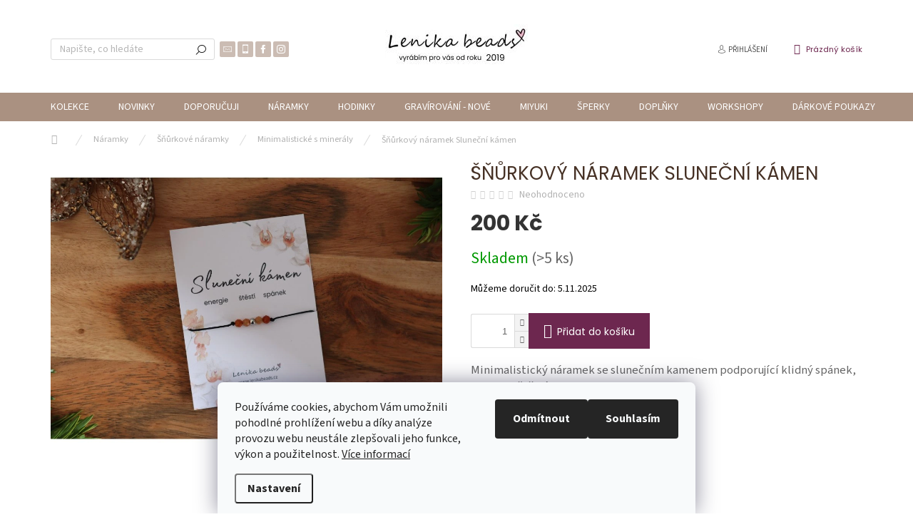

--- FILE ---
content_type: text/html; charset=utf-8
request_url: https://www.lenikabeads.cz/snurkovy-naramek-slunecni-kamen/
body_size: 34288
content:
<!doctype html><html lang="cs" dir="ltr" class="header-background-light external-fonts-loaded"><head><meta charset="utf-8" /><meta name="viewport" content="width=device-width,initial-scale=1" /><title>Šňůrkový náramek Sluneční kámen | Lenika beads</title><link rel="preconnect" href="https://cdn.myshoptet.com" /><link rel="dns-prefetch" href="https://cdn.myshoptet.com" /><link rel="preload" href="https://cdn.myshoptet.com/prj/dist/master/cms/libs/jquery/jquery-1.11.3.min.js" as="script" /><link href="https://cdn.myshoptet.com/prj/dist/master/cms/templates/frontend_templates/shared/css/font-face/source-sans-3.css" rel="stylesheet"><link href="https://cdn.myshoptet.com/prj/dist/master/cms/templates/frontend_templates/shared/css/font-face/poppins.css" rel="stylesheet"><script>
dataLayer = [];
dataLayer.push({'shoptet' : {
    "pageType": "productDetail",
    "currency": "CZK",
    "currencyInfo": {
        "decimalSeparator": ",",
        "exchangeRate": 1,
        "priceDecimalPlaces": 2,
        "symbol": "K\u010d",
        "symbolLeft": 0,
        "thousandSeparator": " "
    },
    "language": "cs",
    "projectId": 491211,
    "product": {
        "id": 2430,
        "guid": "003bf52e-96a2-11ed-ad5a-ecf4bbcda94d",
        "hasVariants": false,
        "codes": [
            {
                "code": "90\/S100",
                "quantity": "> 5",
                "stocks": [
                    {
                        "id": "ext",
                        "quantity": "> 5"
                    }
                ]
            }
        ],
        "code": "90\/S100",
        "name": "\u0160\u0148\u016frkov\u00fd n\u00e1ramek Slune\u010dn\u00ed k\u00e1men",
        "appendix": "",
        "weight": 0,
        "manufacturerGuid": "1EF533466EBE6298B599DA0BA3DED3EE",
        "currentCategory": "N\u00e1ramky | \u0160\u0148\u016frkov\u00e9 n\u00e1ramky | Minimalistick\u00e9 s miner\u00e1ly",
        "currentCategoryGuid": "cd62150b-d2f9-11ed-9510-b8ca3a6063f8",
        "defaultCategory": "N\u00e1ramky | \u0160\u0148\u016frkov\u00e9 n\u00e1ramky | Minimalistick\u00e9 s miner\u00e1ly",
        "defaultCategoryGuid": "cd62150b-d2f9-11ed-9510-b8ca3a6063f8",
        "currency": "CZK",
        "priceWithVat": 200
    },
    "stocks": [
        {
            "id": "ext",
            "title": "Sklad",
            "isDeliveryPoint": 0,
            "visibleOnEshop": 1
        }
    ],
    "cartInfo": {
        "id": null,
        "freeShipping": false,
        "leftToFreeGift": {
            "formattedPrice": "0 K\u010d",
            "priceLeft": 0
        },
        "freeGift": false,
        "leftToFreeShipping": {
            "priceLeft": 1000,
            "dependOnRegion": 0,
            "formattedPrice": "1 000 K\u010d"
        },
        "discountCoupon": [],
        "getNoBillingShippingPrice": {
            "withoutVat": 0,
            "vat": 0,
            "withVat": 0
        },
        "cartItems": [],
        "taxMode": "ORDINARY"
    },
    "cart": [],
    "customer": {
        "priceRatio": 1,
        "priceListId": 1,
        "groupId": null,
        "registered": false,
        "mainAccount": false
    }
}});
dataLayer.push({'cookie_consent' : {
    "marketing": "denied",
    "analytics": "denied"
}});
document.addEventListener('DOMContentLoaded', function() {
    shoptet.consent.onAccept(function(agreements) {
        if (agreements.length == 0) {
            return;
        }
        dataLayer.push({
            'cookie_consent' : {
                'marketing' : (agreements.includes(shoptet.config.cookiesConsentOptPersonalisation)
                    ? 'granted' : 'denied'),
                'analytics': (agreements.includes(shoptet.config.cookiesConsentOptAnalytics)
                    ? 'granted' : 'denied')
            },
            'event': 'cookie_consent'
        });
    });
});
</script>

<!-- Google Tag Manager -->
<script>(function(w,d,s,l,i){w[l]=w[l]||[];w[l].push({'gtm.start':
new Date().getTime(),event:'gtm.js'});var f=d.getElementsByTagName(s)[0],
j=d.createElement(s),dl=l!='dataLayer'?'&l='+l:'';j.async=true;j.src=
'https://www.googletagmanager.com/gtm.js?id='+i+dl;f.parentNode.insertBefore(j,f);
})(window,document,'script','dataLayer','GTM-N3M24S3V');</script>
<!-- End Google Tag Manager -->

<meta property="og:type" content="website"><meta property="og:site_name" content="lenikabeads.cz"><meta property="og:url" content="https://www.lenikabeads.cz/snurkovy-naramek-slunecni-kamen/"><meta property="og:title" content="Šňůrkový náramek Sluneční kámen | Lenika beads"><meta name="author" content="Lenika beads"><meta name="web_author" content="Shoptet.cz"><meta name="dcterms.rightsHolder" content="www.lenikabeads.cz"><meta name="robots" content="index,follow"><meta property="og:image" content="https://cdn.myshoptet.com/usr/www.lenikabeads.cz/user/shop/big/2430-2_slunecni-kamen-detail.jpg?672c9825"><meta property="og:description" content="Objevte šňůrkový náramek se slunečním kamenem, ideální pro každodenní nošení. Tento elegantní kousek zdůrazní vaši přirozenou krásu a podpoří vaši vnitřní sílu."><meta name="description" content="Objevte šňůrkový náramek se slunečním kamenem, ideální pro každodenní nošení. Tento elegantní kousek zdůrazní vaši přirozenou krásu a podpoří vaši vnitřní sílu."><meta property="product:price:amount" content="200"><meta property="product:price:currency" content="CZK"><style>:root {--color-primary: #aa9181;--color-primary-h: 23;--color-primary-s: 19%;--color-primary-l: 59%;--color-primary-hover: #463125;--color-primary-hover-h: 22;--color-primary-hover-s: 31%;--color-primary-hover-l: 21%;--color-secondary: #6d274f;--color-secondary-h: 326;--color-secondary-s: 47%;--color-secondary-l: 29%;--color-secondary-hover: #aa9181;--color-secondary-hover-h: 23;--color-secondary-hover-s: 19%;--color-secondary-hover-l: 59%;--color-tertiary: #463125;--color-tertiary-h: 22;--color-tertiary-s: 31%;--color-tertiary-l: 21%;--color-tertiary-hover: #f5c0d4;--color-tertiary-hover-h: 337;--color-tertiary-hover-s: 73%;--color-tertiary-hover-l: 86%;--color-header-background: #ffffff;--template-font: "Source Sans 3";--template-headings-font: "Poppins";--header-background-url: url("[data-uri]");--cookies-notice-background: #F8FAFB;--cookies-notice-color: #252525;--cookies-notice-button-hover: #27263f;--cookies-notice-link-hover: #3b3a5f;--templates-update-management-preview-mode-content: "Náhled aktualizací šablony je aktivní pro váš prohlížeč."}</style>
    <script>var shoptet = shoptet || {};</script>
    <script src="https://cdn.myshoptet.com/prj/dist/master/shop/dist/main-3g-header.js.b3b3f48cd33902743054.js"></script>
<!-- User include --><!-- api 427(81) html code header -->
<link rel="stylesheet" href="https://cdn.myshoptet.com/usr/api2.dklab.cz/user/documents/_doplnky/instagram/491211/4/491211_4.css" type="text/css" /><style>
        :root {
            --dklab-instagram-header-color: #000000;  
            --dklab-instagram-header-background: #DDDDDD;  
            --dklab-instagram-font-weight: 700;
            --dklab-instagram-font-size: 180%;
            --dklab-instagram-logoUrl: url(https://cdn.myshoptet.com/usr/api2.dklab.cz/user/documents/_doplnky/instagram/img/logo-duha.png); 
            --dklab-instagram-logo-size-width: 40px;
            --dklab-instagram-logo-size-height: 40px;                        
            --dklab-instagram-hover-content: 0;                        
            --dklab-instagram-padding: 0px;                        
            --dklab-instagram-border-color: #888888;
            
        }
        </style>
<!-- api 493(145) html code header -->
<link rel="stylesheet" href="https://cdn.myshoptet.com/usr/api2.dklab.cz/user/documents/_doplnky/templateCrystal/491211/8/491211_8.css" type="text/css" />
<!-- api 2146(1672) html code header -->
<script id='chatway' async='true' src='https://cdn.chatway.app/widget.js?id=DVwZVVkolvnh'></script>
<!-- service 427(81) html code header -->
<link rel="stylesheet" href="https://cdn.myshoptet.com/usr/api2.dklab.cz/user/documents/_doplnky/instagram/font/instagramplus.css" type="text/css" />

<!-- service 1571(1165) html code header -->
<style>
.pw-container {
  position: relative;
  display: inline-block;
}

.pw-overlay-container {
  position: absolute;
  bottom: 0;
  left: 50%;
  transform: translateX(-50%);
  text-align: center;
  background: none;
}

.pw-circle {
  fill: #000;
  stroke: #808080;
  stroke-width: 1.5px;
  opacity: 0.7;
}

.pw-empty-circle {
  fill: #808080;
  stroke: #484343;
  stroke-width: 1.5px;
  opacity: 0.7;
}
.pw-number-icon {
  background-color: var(--color-tertiary);
  padding-left: 3px;
  padding-right: 3px;
  opacity: 0.85;
}
  
</style>
<!-- service 1794(1365) html code header -->
<link rel="stylesheet" href="https://cdn.myshoptet.com/addons/mrdomaci/upsell_frontend/styles.header.min.css?d67d0486010efd97447a024f3c5df5e49e9aef99">
<!-- project html code header -->
    <meta name="seznam-wmt" content="s66Cuy51YixR5ca7zw88E3TkAXMea44g" />
<!-- /User include --><link rel="apple-touch-icon" type="image/png" sizes="57x57" href="/favicon-57x57.png"><link rel="apple-touch-icon" type="image/png" sizes="60x60" href="/favicon-60x60.png"><link rel="apple-touch-icon" type="image/png" sizes="72x72" href="/favicon-72x72.png"><link rel="apple-touch-icon" type="image/png" sizes="76x76" href="/favicon-76x76.png"><link rel="apple-touch-icon" type="image/png" sizes="114x114" href="/favicon-114x114.png"><link rel="apple-touch-icon" type="image/png" sizes="120x120" href="/favicon-120x120.png"><link rel="apple-touch-icon" type="image/png" sizes="144x144" href="/favicon-144x144.png"><link rel="apple-touch-icon" type="image/png" sizes="152x152" href="/favicon-152x152.png"><link rel="apple-touch-icon" type="image/png" sizes="180x180" href="/favicon-180x180.png"><link rel="icon" type="image/png" sizes="16x16" href="/favicon-16x16.png"><link rel="icon" type="image/png" sizes="32x32" href="/favicon-32x32.png"><link rel="icon" type="image/png" sizes="96x96" href="/favicon-96x96.png"><link rel="icon" type="image/png" sizes="192x192" href="/favicon-192x192.png"><link rel="manifest" href="/manifest.json"><meta name="msapplication-TileColor" content="#ffffff"><meta name="msapplication-TileImage" content="/favicon-144x144.png"><meta name="theme-color" content="#ffffff"><link rel="canonical" href="https://www.lenikabeads.cz/snurkovy-naramek-slunecni-kamen/" />    <!-- Global site tag (gtag.js) - Google Analytics -->
    <script async src="https://www.googletagmanager.com/gtag/js?id=G-DL3Y2S5855"></script>
    <script>
        
        window.dataLayer = window.dataLayer || [];
        function gtag(){dataLayer.push(arguments);}
        

                    console.debug('default consent data');

            gtag('consent', 'default', {"ad_storage":"denied","analytics_storage":"denied","ad_user_data":"denied","ad_personalization":"denied","wait_for_update":500});
            dataLayer.push({
                'event': 'default_consent'
            });
        
        gtag('js', new Date());

        
                gtag('config', 'G-DL3Y2S5855', {"groups":"GA4","send_page_view":false,"content_group":"productDetail","currency":"CZK","page_language":"cs"});
        
                gtag('config', 'AW-16532138018');
        
        
        
        
        
                    gtag('event', 'page_view', {"send_to":"GA4","page_language":"cs","content_group":"productDetail","currency":"CZK"});
        
                gtag('set', 'currency', 'CZK');

        gtag('event', 'view_item', {
            "send_to": "UA",
            "items": [
                {
                    "id": "90\/S100",
                    "name": "\u0160\u0148\u016frkov\u00fd n\u00e1ramek Slune\u010dn\u00ed k\u00e1men",
                    "category": "N\u00e1ramky \/ \u0160\u0148\u016frkov\u00e9 n\u00e1ramky \/ Minimalistick\u00e9 s miner\u00e1ly",
                                        "brand": "Lenika beads",
                                                            "price": 200
                }
            ]
        });
        
        
        
        
        
                    gtag('event', 'view_item', {"send_to":"GA4","page_language":"cs","content_group":"productDetail","value":165.28999999999999,"currency":"CZK","items":[{"item_id":"90\/S100","item_name":"\u0160\u0148\u016frkov\u00fd n\u00e1ramek Slune\u010dn\u00ed k\u00e1men","item_brand":"Lenika beads","item_category":"N\u00e1ramky","item_category2":"\u0160\u0148\u016frkov\u00e9 n\u00e1ramky","item_category3":"Minimalistick\u00e9 s miner\u00e1ly","price":165.28999999999999,"quantity":1,"index":0}]});
        
        
        
        
        
        
        
        document.addEventListener('DOMContentLoaded', function() {
            if (typeof shoptet.tracking !== 'undefined') {
                for (var id in shoptet.tracking.bannersList) {
                    gtag('event', 'view_promotion', {
                        "send_to": "UA",
                        "promotions": [
                            {
                                "id": shoptet.tracking.bannersList[id].id,
                                "name": shoptet.tracking.bannersList[id].name,
                                "position": shoptet.tracking.bannersList[id].position
                            }
                        ]
                    });
                }
            }

            shoptet.consent.onAccept(function(agreements) {
                if (agreements.length !== 0) {
                    console.debug('gtag consent accept');
                    var gtagConsentPayload =  {
                        'ad_storage': agreements.includes(shoptet.config.cookiesConsentOptPersonalisation)
                            ? 'granted' : 'denied',
                        'analytics_storage': agreements.includes(shoptet.config.cookiesConsentOptAnalytics)
                            ? 'granted' : 'denied',
                                                                                                'ad_user_data': agreements.includes(shoptet.config.cookiesConsentOptPersonalisation)
                            ? 'granted' : 'denied',
                        'ad_personalization': agreements.includes(shoptet.config.cookiesConsentOptPersonalisation)
                            ? 'granted' : 'denied',
                        };
                    console.debug('update consent data', gtagConsentPayload);
                    gtag('consent', 'update', gtagConsentPayload);
                    dataLayer.push(
                        { 'event': 'update_consent' }
                    );
                }
            });
        });
    </script>
</head><body class="desktop id-990 in-minimalisticke-s-mineraly template-11 type-product type-detail one-column-body columns-3 blank-mode blank-mode-css ums_a11y_category_page--off ums_discussion_rating_forms--off ums_a11y_pagination--on mobile-header-version-1">
        <div id="fb-root"></div>
        <script>
            window.fbAsyncInit = function() {
                FB.init({
//                    appId            : 'your-app-id',
                    autoLogAppEvents : true,
                    xfbml            : true,
                    version          : 'v19.0'
                });
            };
        </script>
        <script async defer crossorigin="anonymous" src="https://connect.facebook.net/cs_CZ/sdk.js"></script><script>
<!-- Google Tag Manager (noscript) -->
<noscript><iframe src="https://www.googletagmanager.com/ns.html?id=GTM-N3M24S3V"
height="0" width="0" style="display:none;visibility:hidden"></iframe></noscript>
<!-- End Google Tag Manager (noscript) -->
</script>

<!-- Google Tag Manager (noscript) -->
<noscript><iframe src="https://www.googletagmanager.com/ns.html?id=GTM-N3M24S3V"
height="0" width="0" style="display:none;visibility:hidden"></iframe></noscript>
<!-- End Google Tag Manager (noscript) -->

    <div class="siteCookies siteCookies--bottom siteCookies--light js-siteCookies" role="dialog" data-testid="cookiesPopup" data-nosnippet>
        <div class="siteCookies__form">
            <div class="siteCookies__content">
                <div class="siteCookies__text">
                    Používáme cookies, abychom Vám umožnili pohodlné prohlížení webu a díky analýze provozu webu neustále zlepšovali jeho funkce, výkon a použitelnost. <a href="https://491211.myshoptet.com/podminky-ochrany-osobnich-udaju/" target="_blank" rel="noopener noreferrer">Více informací</a>
                </div>
                <p class="siteCookies__links">
                    <button class="siteCookies__link js-cookies-settings" aria-label="Nastavení cookies" data-testid="cookiesSettings">Nastavení</button>
                </p>
            </div>
            <div class="siteCookies__buttonWrap">
                                    <button class="siteCookies__button js-cookiesConsentSubmit" value="reject" aria-label="Odmítnout cookies" data-testid="buttonCookiesReject">Odmítnout</button>
                                <button class="siteCookies__button js-cookiesConsentSubmit" value="all" aria-label="Přijmout cookies" data-testid="buttonCookiesAccept">Souhlasím</button>
            </div>
        </div>
        <script>
            document.addEventListener("DOMContentLoaded", () => {
                const siteCookies = document.querySelector('.js-siteCookies');
                document.addEventListener("scroll", shoptet.common.throttle(() => {
                    const st = document.documentElement.scrollTop;
                    if (st > 1) {
                        siteCookies.classList.add('siteCookies--scrolled');
                    } else {
                        siteCookies.classList.remove('siteCookies--scrolled');
                    }
                }, 100));
            });
        </script>
    </div>
<a href="#content" class="skip-link sr-only">Přejít na obsah</a><div class="overall-wrapper"><div class="user-action"><div class="container"><div class="user-action-in"><div class="user-action-login popup-widget login-widget"><div class="popup-widget-inner"><h2>Přihlášení k vašemu účtu</h2><div id="customerLogin"><form action="/action/Customer/Login/" method="post" id="formLoginIncluded" class="csrf-enabled" data-testid="formLogin"><input type="hidden" name="referer" value="" /><div class="form-group"><div class="input-wrapper email js-validated-element-wrapper no-label"><input type="email" name="email" class="form-control" placeholder="E-mailová adresa (např. jan@novak.cz)" data-testid="inputEmail" autocomplete="email" required /></div></div><div class="form-group"><div class="input-wrapper password js-validated-element-wrapper no-label"><input type="password" name="password" class="form-control" placeholder="Heslo" data-testid="inputPassword" autocomplete="current-password" required /><span class="no-display">Nemůžete vyplnit toto pole</span><input type="text" name="surname" value="" class="no-display" /></div></div><div class="form-group"><div class="login-wrapper"><button type="submit" class="btn btn-secondary btn-text btn-login" data-testid="buttonSubmit">Přihlásit se</button><div class="password-helper"><a href="/registrace/" data-testid="signup" rel="nofollow">Nová registrace</a><a href="/klient/zapomenute-heslo/" rel="nofollow">Zapomenuté heslo</a></div></div></div></form>
</div></div></div>
    <div id="cart-widget" class="user-action-cart popup-widget cart-widget loader-wrapper" data-testid="popupCartWidget" role="dialog" aria-hidden="true"><div class="popup-widget-inner cart-widget-inner place-cart-here"><div class="loader-overlay"><div class="loader"></div></div></div><div class="cart-widget-button"><a href="/kosik/" class="btn btn-conversion" id="continue-order-button" rel="nofollow" data-testid="buttonNextStep">Pokračovat do košíku</a></div></div></div>
</div></div><div class="top-navigation-bar" data-testid="topNavigationBar">

    <div class="container">

        <div class="top-navigation-contacts">
            <strong>Zákaznická podpora:</strong><a href="tel:603815754" class="project-phone" aria-label="Zavolat na 603815754" data-testid="contactboxPhone"><span>603 815 754</span></a><a href="mailto:lenikabeads@seznam.cz" class="project-email" data-testid="contactboxEmail"><span>lenikabeads@seznam.cz</span></a>        </div>

                            <div class="top-navigation-menu">
                <div class="top-navigation-menu-trigger"></div>
                <ul class="top-navigation-bar-menu">
                                            <li class="top-navigation-menu-item-27">
                            <a href="/jak-nakupovat/">Doprava a platba</a>
                        </li>
                                            <li class="top-navigation-menu-item-39">
                            <a href="/obchodni-podminky/">Obchodní podmínky</a>
                        </li>
                                            <li class="top-navigation-menu-item-691">
                            <a href="/podminky-ochrany-osobnich-udaju/">Podmínky ochrany osobních údajů </a>
                        </li>
                                            <li class="top-navigation-menu-item-1007">
                            <a href="/puncovni-znacky/">Puncovní značky</a>
                        </li>
                                    </ul>
                <ul class="top-navigation-bar-menu-helper"></ul>
            </div>
        
        <div class="top-navigation-tools">
            <div class="responsive-tools">
                <a href="#" class="toggle-window" data-target="search" aria-label="Hledat" data-testid="linkSearchIcon"></a>
                                                            <a href="#" class="toggle-window" data-target="login"></a>
                                                    <a href="#" class="toggle-window" data-target="navigation" aria-label="Menu" data-testid="hamburgerMenu"></a>
            </div>
                        <a href="/login/?backTo=%2Fsnurkovy-naramek-slunecni-kamen%2F" class="top-nav-button top-nav-button-login primary login toggle-window" data-target="login" data-testid="signin" rel="nofollow"><span>Přihlášení</span></a>        </div>

    </div>

</div>
<header id="header"><div class="container navigation-wrapper">
    <div class="header-top">
        <div class="site-name-wrapper">
            <div class="site-name"><a href="/" data-testid="linkWebsiteLogo"><img src="https://cdn.myshoptet.com/usr/www.lenikabeads.cz/user/logos/bez_n__zvu_(150_x_50_px)_(1920_x_600_px)_(3).jpg" alt="Lenika beads" fetchpriority="low" /></a></div>        </div>
        <div class="search" itemscope itemtype="https://schema.org/WebSite">
            <meta itemprop="headline" content="Minimalistické s minerály"/><meta itemprop="url" content="https://www.lenikabeads.cz"/><meta itemprop="text" content="Objevte šňůrkový náramek se slunečním kamenem, ideální pro každodenní nošení. Tento elegantní kousek zdůrazní vaši přirozenou krásu a podpoří vaši vnitřní sílu."/>            <form action="/action/ProductSearch/prepareString/" method="post"
    id="formSearchForm" class="search-form compact-form js-search-main"
    itemprop="potentialAction" itemscope itemtype="https://schema.org/SearchAction" data-testid="searchForm">
    <fieldset>
        <meta itemprop="target"
            content="https://www.lenikabeads.cz/vyhledavani/?string={string}"/>
        <input type="hidden" name="language" value="cs"/>
        
            
<input
    type="search"
    name="string"
        class="query-input form-control search-input js-search-input"
    placeholder="Napište, co hledáte"
    autocomplete="off"
    required
    itemprop="query-input"
    aria-label="Hledat"
    data-testid="searchInput"
>
            <button type="submit" class="btn btn-default" data-testid="searchBtn">Hledat</button>
        
    </fieldset>
</form>
        </div>
        <div class="navigation-buttons">
                
    <a href="/kosik/" class="btn btn-icon toggle-window cart-count" data-target="cart" data-hover="true" data-redirect="true" data-testid="headerCart" rel="nofollow" aria-haspopup="dialog" aria-expanded="false" aria-controls="cart-widget">
        
                <span class="sr-only">Nákupní košík</span>
        
            <span class="cart-price visible-lg-inline-block" data-testid="headerCartPrice">
                                    Prázdný košík                            </span>
        
    
            </a>
        </div>
    </div>
    <nav id="navigation" aria-label="Hlavní menu" data-collapsible="true"><div class="navigation-in menu"><ul class="menu-level-1" role="menubar" data-testid="headerMenuItems"><li class="menu-item-1011 ext" role="none"><a href="/kolekce/" data-testid="headerMenuItem" role="menuitem" aria-haspopup="true" aria-expanded="false"><b>Kolekce</b><span class="submenu-arrow"></span></a><ul class="menu-level-2" aria-label="Kolekce" tabindex="-1" role="menu"><li class="menu-item-1149" role="none"><a href="/kavova-kolekce/" class="menu-image" data-testid="headerMenuItem" tabindex="-1" aria-hidden="true"><img src="data:image/svg+xml,%3Csvg%20width%3D%22140%22%20height%3D%22100%22%20xmlns%3D%22http%3A%2F%2Fwww.w3.org%2F2000%2Fsvg%22%3E%3C%2Fsvg%3E" alt="" aria-hidden="true" width="140" height="100"  data-src="https://cdn.myshoptet.com/usr/www.lenikabeads.cz/user/categories/thumb/k__vova_kolekce.png" fetchpriority="low" /></a><div><a href="/kavova-kolekce/" data-testid="headerMenuItem" role="menuitem"><span>Kávová kolekce</span></a>
                        </div></li><li class="menu-item-1080" role="none"><a href="/letni-kolekce-2025/" class="menu-image" data-testid="headerMenuItem" tabindex="-1" aria-hidden="true"><img src="data:image/svg+xml,%3Csvg%20width%3D%22140%22%20height%3D%22100%22%20xmlns%3D%22http%3A%2F%2Fwww.w3.org%2F2000%2Fsvg%22%3E%3C%2Fsvg%3E" alt="" aria-hidden="true" width="140" height="100"  data-src="https://cdn.myshoptet.com/usr/www.lenikabeads.cz/user/categories/thumb/skrz_ruce_ocelov___prst__nky_a_kokoska.jpg" fetchpriority="low" /></a><div><a href="/letni-kolekce-2025/" data-testid="headerMenuItem" role="menuitem"><span>Letní kolekce 2025</span></a>
                        </div></li><li class="menu-item-1146" role="none"><a href="/jahodova-kolekce/" class="menu-image" data-testid="headerMenuItem" tabindex="-1" aria-hidden="true"><img src="data:image/svg+xml,%3Csvg%20width%3D%22140%22%20height%3D%22100%22%20xmlns%3D%22http%3A%2F%2Fwww.w3.org%2F2000%2Fsvg%22%3E%3C%2Fsvg%3E" alt="" aria-hidden="true" width="140" height="100"  data-src="https://cdn.myshoptet.com/usr/www.lenikabeads.cz/user/categories/thumb/kolekce_jahudka.jpg" fetchpriority="low" /></a><div><a href="/jahodova-kolekce/" data-testid="headerMenuItem" role="menuitem"><span>Jahodová kolekce</span></a>
                        </div></li><li class="menu-item-1143" role="none"><a href="/jemna-krasa/" class="menu-image" data-testid="headerMenuItem" tabindex="-1" aria-hidden="true"><img src="data:image/svg+xml,%3Csvg%20width%3D%22140%22%20height%3D%22100%22%20xmlns%3D%22http%3A%2F%2Fwww.w3.org%2F2000%2Fsvg%22%3E%3C%2Fsvg%3E" alt="" aria-hidden="true" width="140" height="100"  data-src="https://cdn.myshoptet.com/usr/www.lenikabeads.cz/user/categories/thumb/miyuki_nahrdelnik_a_nausnice.jpg" fetchpriority="low" /></a><div><a href="/jemna-krasa/" data-testid="headerMenuItem" role="menuitem"><span>Jemná krása</span></a>
                        </div></li><li class="menu-item-1140" role="none"><a href="/africka-kolekce/" class="menu-image" data-testid="headerMenuItem" tabindex="-1" aria-hidden="true"><img src="data:image/svg+xml,%3Csvg%20width%3D%22140%22%20height%3D%22100%22%20xmlns%3D%22http%3A%2F%2Fwww.w3.org%2F2000%2Fsvg%22%3E%3C%2Fsvg%3E" alt="" aria-hidden="true" width="140" height="100"  data-src="https://cdn.myshoptet.com/usr/www.lenikabeads.cz/user/categories/thumb/detail_na_ruce_naramky_kaktus.png" fetchpriority="low" /></a><div><a href="/africka-kolekce/" data-testid="headerMenuItem" role="menuitem"><span>🌵Africká kolekce</span></a>
                        </div></li><li class="menu-item-1134" role="none"><a href="/sladka-kolekce-bonbon/" class="menu-image" data-testid="headerMenuItem" tabindex="-1" aria-hidden="true"><img src="data:image/svg+xml,%3Csvg%20width%3D%22140%22%20height%3D%22100%22%20xmlns%3D%22http%3A%2F%2Fwww.w3.org%2F2000%2Fsvg%22%3E%3C%2Fsvg%3E" alt="" aria-hidden="true" width="140" height="100"  data-src="https://cdn.myshoptet.com/usr/www.lenikabeads.cz/user/categories/thumb/damsky_naramek_z_mineralu_bonbon.jpg" fetchpriority="low" /></a><div><a href="/sladka-kolekce-bonbon/" data-testid="headerMenuItem" role="menuitem"><span>Bonbon</span></a>
                        </div></li><li class="menu-item-1131" role="none"><a href="/bourka/" class="menu-image" data-testid="headerMenuItem" tabindex="-1" aria-hidden="true"><img src="data:image/svg+xml,%3Csvg%20width%3D%22140%22%20height%3D%22100%22%20xmlns%3D%22http%3A%2F%2Fwww.w3.org%2F2000%2Fsvg%22%3E%3C%2Fsvg%3E" alt="" aria-hidden="true" width="140" height="100"  data-src="https://cdn.myshoptet.com/usr/www.lenikabeads.cz/user/categories/thumb/bourka_damsky_naramek.jpg" fetchpriority="low" /></a><div><a href="/bourka/" data-testid="headerMenuItem" role="menuitem"><span>Bouřka</span></a>
                        </div></li><li class="menu-item-996" role="none"><a href="/pro-maminky/" class="menu-image" data-testid="headerMenuItem" tabindex="-1" aria-hidden="true"><img src="data:image/svg+xml,%3Csvg%20width%3D%22140%22%20height%3D%22100%22%20xmlns%3D%22http%3A%2F%2Fwww.w3.org%2F2000%2Fsvg%22%3E%3C%2Fsvg%3E" alt="" aria-hidden="true" width="140" height="100"  data-src="https://cdn.myshoptet.com/usr/www.lenikabeads.cz/user/categories/thumb/den_matek.jpg" fetchpriority="low" /></a><div><a href="/pro-maminky/" data-testid="headerMenuItem" role="menuitem"><span>🩷Pro maminky</span></a>
                        </div></li><li class="menu-item-1093" role="none"><a href="/podzimni-kolekce-2024/" class="menu-image" data-testid="headerMenuItem" tabindex="-1" aria-hidden="true"><img src="data:image/svg+xml,%3Csvg%20width%3D%22140%22%20height%3D%22100%22%20xmlns%3D%22http%3A%2F%2Fwww.w3.org%2F2000%2Fsvg%22%3E%3C%2Fsvg%3E" alt="" aria-hidden="true" width="140" height="100"  data-src="https://cdn.myshoptet.com/usr/www.lenikabeads.cz/user/categories/thumb/damska_kolekce_sipek.jpg" fetchpriority="low" /></a><div><a href="/podzimni-kolekce-2024/" data-testid="headerMenuItem" role="menuitem"><span>Podzimní kolekce</span></a>
                        </div></li><li class="menu-item-1084" role="none"><a href="/morseovka-tajemstvi-koralku/" class="menu-image" data-testid="headerMenuItem" tabindex="-1" aria-hidden="true"><img src="data:image/svg+xml,%3Csvg%20width%3D%22140%22%20height%3D%22100%22%20xmlns%3D%22http%3A%2F%2Fwww.w3.org%2F2000%2Fsvg%22%3E%3C%2Fsvg%3E" alt="" aria-hidden="true" width="140" height="100"  data-src="https://cdn.myshoptet.com/usr/www.lenikabeads.cz/user/categories/thumb/morseovka_stesti_produkt.jpg" fetchpriority="low" /></a><div><a href="/morseovka-tajemstvi-koralku/" data-testid="headerMenuItem" role="menuitem"><span>Morseovka - tajemství korálků</span></a>
                        </div></li><li class="menu-item-1068" role="none"><a href="/kolekce-rovnovaha-jin-jang/" class="menu-image" data-testid="headerMenuItem" tabindex="-1" aria-hidden="true"><img src="data:image/svg+xml,%3Csvg%20width%3D%22140%22%20height%3D%22100%22%20xmlns%3D%22http%3A%2F%2Fwww.w3.org%2F2000%2Fsvg%22%3E%3C%2Fsvg%3E" alt="" aria-hidden="true" width="140" height="100"  data-src="https://cdn.myshoptet.com/usr/www.lenikabeads.cz/user/categories/thumb/produktov___form__t_(18).jpg" fetchpriority="low" /></a><div><a href="/kolekce-rovnovaha-jin-jang/" data-testid="headerMenuItem" role="menuitem"><span>Kolekce Rovnováha Jin Jang</span></a>
                        </div></li><li class="menu-item-1065" role="none"><a href="/svatebni-kolekce/" class="menu-image" data-testid="headerMenuItem" tabindex="-1" aria-hidden="true"><img src="data:image/svg+xml,%3Csvg%20width%3D%22140%22%20height%3D%22100%22%20xmlns%3D%22http%3A%2F%2Fwww.w3.org%2F2000%2Fsvg%22%3E%3C%2Fsvg%3E" alt="" aria-hidden="true" width="140" height="100"  data-src="https://cdn.myshoptet.com/usr/www.lenikabeads.cz/user/categories/thumb/produktov___form__t_(5).jpg" fetchpriority="low" /></a><div><a href="/svatebni-kolekce/" data-testid="headerMenuItem" role="menuitem"><span>Svatební kolekce</span></a>
                        </div></li><li class="menu-item-1059" role="none"><a href="/valentynska-kolekce/" class="menu-image" data-testid="headerMenuItem" tabindex="-1" aria-hidden="true"><img src="data:image/svg+xml,%3Csvg%20width%3D%22140%22%20height%3D%22100%22%20xmlns%3D%22http%3A%2F%2Fwww.w3.org%2F2000%2Fsvg%22%3E%3C%2Fsvg%3E" alt="" aria-hidden="true" width="140" height="100"  data-src="https://cdn.myshoptet.com/usr/www.lenikabeads.cz/user/categories/thumb/valentyn.png" fetchpriority="low" /></a><div><a href="/valentynska-kolekce/" data-testid="headerMenuItem" role="menuitem"><span>Valentýnská kolekce</span></a>
                        </div></li><li class="menu-item-1053" role="none"><a href="/cakrova-kolekce/" class="menu-image" data-testid="headerMenuItem" tabindex="-1" aria-hidden="true"><img src="data:image/svg+xml,%3Csvg%20width%3D%22140%22%20height%3D%22100%22%20xmlns%3D%22http%3A%2F%2Fwww.w3.org%2F2000%2Fsvg%22%3E%3C%2Fsvg%3E" alt="" aria-hidden="true" width="140" height="100"  data-src="https://cdn.myshoptet.com/usr/www.lenikabeads.cz/user/categories/thumb/cakry_5.jpg" fetchpriority="low" /></a><div><a href="/cakrova-kolekce/" data-testid="headerMenuItem" role="menuitem"><span>Čakrová kolekce</span></a>
                        </div></li><li class="menu-item-1038" role="none"><a href="/jsem-jedinecna/" class="menu-image" data-testid="headerMenuItem" tabindex="-1" aria-hidden="true"><img src="data:image/svg+xml,%3Csvg%20width%3D%22140%22%20height%3D%22100%22%20xmlns%3D%22http%3A%2F%2Fwww.w3.org%2F2000%2Fsvg%22%3E%3C%2Fsvg%3E" alt="" aria-hidden="true" width="140" height="100"  data-src="https://cdn.myshoptet.com/usr/www.lenikabeads.cz/user/categories/thumb/jsem_jedinecna.jpg" fetchpriority="low" /></a><div><a href="/jsem-jedinecna/" data-testid="headerMenuItem" role="menuitem"><span>Jsem jedinečná</span></a>
                        </div></li><li class="menu-item-1029" role="none"><a href="/kapradina/" class="menu-image" data-testid="headerMenuItem" tabindex="-1" aria-hidden="true"><img src="data:image/svg+xml,%3Csvg%20width%3D%22140%22%20height%3D%22100%22%20xmlns%3D%22http%3A%2F%2Fwww.w3.org%2F2000%2Fsvg%22%3E%3C%2Fsvg%3E" alt="" aria-hidden="true" width="140" height="100"  data-src="https://cdn.myshoptet.com/usr/www.lenikabeads.cz/user/categories/thumb/horoskopy_web_(16).jpg" fetchpriority="low" /></a><div><a href="/kapradina/" data-testid="headerMenuItem" role="menuitem"><span>Kapradina</span></a>
                        </div></li><li class="menu-item-1020" role="none"><a href="/jsem-milovana/" class="menu-image" data-testid="headerMenuItem" tabindex="-1" aria-hidden="true"><img src="data:image/svg+xml,%3Csvg%20width%3D%22140%22%20height%3D%22100%22%20xmlns%3D%22http%3A%2F%2Fwww.w3.org%2F2000%2Fsvg%22%3E%3C%2Fsvg%3E" alt="" aria-hidden="true" width="140" height="100"  data-src="https://cdn.myshoptet.com/usr/www.lenikabeads.cz/user/categories/thumb/milovana.jpg" fetchpriority="low" /></a><div><a href="/jsem-milovana/" data-testid="headerMenuItem" role="menuitem"><span>Jsem milovaná</span></a>
                        </div></li><li class="menu-item-1026" role="none"><a href="/--nature/" class="menu-image" data-testid="headerMenuItem" tabindex="-1" aria-hidden="true"><img src="data:image/svg+xml,%3Csvg%20width%3D%22140%22%20height%3D%22100%22%20xmlns%3D%22http%3A%2F%2Fwww.w3.org%2F2000%2Fsvg%22%3E%3C%2Fsvg%3E" alt="" aria-hidden="true" width="140" height="100"  data-src="https://cdn.myshoptet.com/usr/www.lenikabeads.cz/user/categories/thumb/horoskopy_web_(2).jpg" fetchpriority="low" /></a><div><a href="/--nature/" data-testid="headerMenuItem" role="menuitem"><span>🍃Nature🍃</span></a>
                        </div></li><li class="menu-item-1047" role="none"><a href="/kdyz-ji-chcete-ohromit/" class="menu-image" data-testid="headerMenuItem" tabindex="-1" aria-hidden="true"><img src="data:image/svg+xml,%3Csvg%20width%3D%22140%22%20height%3D%22100%22%20xmlns%3D%22http%3A%2F%2Fwww.w3.org%2F2000%2Fsvg%22%3E%3C%2Fsvg%3E" alt="" aria-hidden="true" width="140" height="100"  data-src="https://cdn.myshoptet.com/usr/www.lenikabeads.cz/user/categories/thumb/dar.jpg" fetchpriority="low" /></a><div><a href="/kdyz-ji-chcete-ohromit/" data-testid="headerMenuItem" role="menuitem"><span>Když ji chcete ohromit</span></a>
                        </div></li><li class="menu-item-1152" role="none"><a href="/vila-botanika/" class="menu-image" data-testid="headerMenuItem" tabindex="-1" aria-hidden="true"><img src="data:image/svg+xml,%3Csvg%20width%3D%22140%22%20height%3D%22100%22%20xmlns%3D%22http%3A%2F%2Fwww.w3.org%2F2000%2Fsvg%22%3E%3C%2Fsvg%3E" alt="" aria-hidden="true" width="140" height="100"  data-src="https://cdn.myshoptet.com/usr/www.lenikabeads.cz/user/categories/thumb/kategorie_kolekce_vila_botanika.png" fetchpriority="low" /></a><div><a href="/vila-botanika/" data-testid="headerMenuItem" role="menuitem"><span>Víla Botanika</span></a>
                        </div></li><li class="menu-item-1170" role="none"><a href="/kolekce-sama-sobe/" class="menu-image" data-testid="headerMenuItem" tabindex="-1" aria-hidden="true"><img src="data:image/svg+xml,%3Csvg%20width%3D%22140%22%20height%3D%22100%22%20xmlns%3D%22http%3A%2F%2Fwww.w3.org%2F2000%2Fsvg%22%3E%3C%2Fsvg%3E" alt="" aria-hidden="true" width="140" height="100"  data-src="https://cdn.myshoptet.com/usr/www.lenikabeads.cz/user/categories/thumb/kolekce_sama_sobe_e-shop.jpg" fetchpriority="low" /></a><div><a href="/kolekce-sama-sobe/" data-testid="headerMenuItem" role="menuitem"><span>kolekce Sama sobě</span></a>
                        </div></li><li class="menu-item-1215" role="none"><a href="/kolekce-pro-carodejku/" class="menu-image" data-testid="headerMenuItem" tabindex="-1" aria-hidden="true"><img src="data:image/svg+xml,%3Csvg%20width%3D%22140%22%20height%3D%22100%22%20xmlns%3D%22http%3A%2F%2Fwww.w3.org%2F2000%2Fsvg%22%3E%3C%2Fsvg%3E" alt="" aria-hidden="true" width="140" height="100"  data-src="https://cdn.myshoptet.com/usr/www.lenikabeads.cz/user/categories/thumb/carodejna_kolekce.jpg" fetchpriority="low" /></a><div><a href="/kolekce-pro-carodejku/" data-testid="headerMenuItem" role="menuitem"><span>Kolekce pro čarodějku</span></a>
                        </div></li></ul></li>
<li class="menu-item-837" role="none"><a href="/novinky/" data-testid="headerMenuItem" role="menuitem" aria-expanded="false"><b>Novinky</b></a></li>
<li class="menu-item-995" role="none"><a href="/bestesellery/" data-testid="headerMenuItem" role="menuitem" aria-expanded="false"><b>Doporučuji</b></a></li>
<li class="menu-item-1077 ext" role="none"><a href="/naramky-2/" data-testid="headerMenuItem" role="menuitem" aria-haspopup="true" aria-expanded="false"><b>Náramky</b><span class="submenu-arrow"></span></a><ul class="menu-level-2" aria-label="Náramky" tabindex="-1" role="menu"><li class="menu-item-675 has-third-level" role="none"><a href="/naramky-z-mineralu-podle-znameni/" class="menu-image" data-testid="headerMenuItem" tabindex="-1" aria-hidden="true"><img src="data:image/svg+xml,%3Csvg%20width%3D%22140%22%20height%3D%22100%22%20xmlns%3D%22http%3A%2F%2Fwww.w3.org%2F2000%2Fsvg%22%3E%3C%2Fsvg%3E" alt="" aria-hidden="true" width="140" height="100"  data-src="https://cdn.myshoptet.com/usr/www.lenikabeads.cz/user/categories/thumb/fotky_do___l__nk___vip_blog_(13______9__cm)_(31).jpg" fetchpriority="low" /></a><div><a href="/naramky-z-mineralu-podle-znameni/" data-testid="headerMenuItem" role="menuitem"><span>Horoskopáčci</span></a>
                                                    <ul class="menu-level-3" role="menu">
                                                                    <li class="menu-item-1101" role="none">
                                        <a href="/pro-zenu/" data-testid="headerMenuItem" role="menuitem">
                                            Pro ženu</a>,                                    </li>
                                                                    <li class="menu-item-1104" role="none">
                                        <a href="/naramky-z-mineralu-pro-muze/" data-testid="headerMenuItem" role="menuitem">
                                            Pro muže</a>                                    </li>
                                                            </ul>
                        </div></li><li class="menu-item-683 has-third-level" role="none"><a href="/mineralni-naramky/" class="menu-image" data-testid="headerMenuItem" tabindex="-1" aria-hidden="true"><img src="data:image/svg+xml,%3Csvg%20width%3D%22140%22%20height%3D%22100%22%20xmlns%3D%22http%3A%2F%2Fwww.w3.org%2F2000%2Fsvg%22%3E%3C%2Fsvg%3E" alt="" aria-hidden="true" width="140" height="100"  data-src="https://cdn.myshoptet.com/usr/www.lenikabeads.cz/user/categories/thumb/naramky_z_mineralu_a_polodrahokamu.jpg" fetchpriority="low" /></a><div><a href="/mineralni-naramky/" data-testid="headerMenuItem" role="menuitem"><span>Minerální náramky</span></a>
                                                    <ul class="menu-level-3" role="menu">
                                                                    <li class="menu-item-673" role="none">
                                        <a href="/damskemineralninaramky/" data-testid="headerMenuItem" role="menuitem">
                                            Dámské minerální náramky</a>,                                    </li>
                                                                    <li class="menu-item-717" role="none">
                                        <a href="/panske-naramky/" data-testid="headerMenuItem" role="menuitem">
                                            Pánské minerální náramky</a>,                                    </li>
                                                                    <li class="menu-item-1062" role="none">
                                        <a href="/parove-naramky/" data-testid="headerMenuItem" role="menuitem">
                                            Párové náramky</a>                                    </li>
                                                            </ul>
                        </div></li><li class="menu-item-674 has-third-level" role="none"><a href="/snurkove-naramky/" class="menu-image" data-testid="headerMenuItem" tabindex="-1" aria-hidden="true"><img src="data:image/svg+xml,%3Csvg%20width%3D%22140%22%20height%3D%22100%22%20xmlns%3D%22http%3A%2F%2Fwww.w3.org%2F2000%2Fsvg%22%3E%3C%2Fsvg%3E" alt="" aria-hidden="true" width="140" height="100"  data-src="https://cdn.myshoptet.com/usr/www.lenikabeads.cz/user/categories/thumb/img_0304-23-27-4.jpg" fetchpriority="low" /></a><div><a href="/snurkove-naramky/" data-testid="headerMenuItem" role="menuitem"><span>Šňůrkové náramky</span></a>
                                                    <ul class="menu-level-3" role="menu">
                                                                    <li class="menu-item-990" role="none">
                                        <a href="/minimalisticke-s-mineraly/" class="active" data-testid="headerMenuItem" role="menuitem">
                                            Minimalistické s minerály</a>,                                    </li>
                                                                    <li class="menu-item-870" role="none">
                                        <a href="/shamballa/" data-testid="headerMenuItem" role="menuitem">
                                            Shamballa</a>,                                    </li>
                                                                    <li class="menu-item-873" role="none">
                                        <a href="/rodinky/" data-testid="headerMenuItem" role="menuitem">
                                            Rodinky</a>,                                    </li>
                                                                    <li class="menu-item-879" role="none">
                                        <a href="/jednoduche-snurky/" data-testid="headerMenuItem" role="menuitem">
                                            Jednoduché šňůrky</a>,                                    </li>
                                                                    <li class="menu-item-1004" role="none">
                                        <a href="/panske-snurkove-naramky/" data-testid="headerMenuItem" role="menuitem">
                                            Pánské šňůrkové náramky</a>,                                    </li>
                                                                    <li class="menu-item-1137" role="none">
                                        <a href="/karticky/" data-testid="headerMenuItem" role="menuitem">
                                            Kartičky</a>                                    </li>
                                                            </ul>
                        </div></li><li class="menu-item-762 has-third-level" role="none"><a href="/leguanky/" class="menu-image" data-testid="headerMenuItem" tabindex="-1" aria-hidden="true"><img src="data:image/svg+xml,%3Csvg%20width%3D%22140%22%20height%3D%22100%22%20xmlns%3D%22http%3A%2F%2Fwww.w3.org%2F2000%2Fsvg%22%3E%3C%2Fsvg%3E" alt="" aria-hidden="true" width="140" height="100"  data-src="https://cdn.myshoptet.com/usr/www.lenikabeads.cz/user/categories/thumb/img_2413.jpg" fetchpriority="low" /></a><div><a href="/leguanky/" data-testid="headerMenuItem" role="menuitem"><span>Leguánky</span></a>
                                                    <ul class="menu-level-3" role="menu">
                                                                    <li class="menu-item-1155" role="none">
                                        <a href="/limitovane-leguanky/" data-testid="headerMenuItem" role="menuitem">
                                            Limitované leguánky</a>                                    </li>
                                                            </ul>
                        </div></li><li class="menu-item-1158" role="none"><a href="/naramky-z-mineralu-s-buddhou/" class="menu-image" data-testid="headerMenuItem" tabindex="-1" aria-hidden="true"><img src="data:image/svg+xml,%3Csvg%20width%3D%22140%22%20height%3D%22100%22%20xmlns%3D%22http%3A%2F%2Fwww.w3.org%2F2000%2Fsvg%22%3E%3C%2Fsvg%3E" alt="" aria-hidden="true" width="140" height="100"  data-src="https://cdn.myshoptet.com/usr/www.lenikabeads.cz/user/categories/thumb/buddha.jpg" fetchpriority="low" /></a><div><a href="/naramky-z-mineralu-s-buddhou/" data-testid="headerMenuItem" role="menuitem"><span>Buddha náramky</span></a>
                        </div></li><li class="menu-item-1164" role="none"><a href="/naramky-s-andely/" class="menu-image" data-testid="headerMenuItem" tabindex="-1" aria-hidden="true"><img src="data:image/svg+xml,%3Csvg%20width%3D%22140%22%20height%3D%22100%22%20xmlns%3D%22http%3A%2F%2Fwww.w3.org%2F2000%2Fsvg%22%3E%3C%2Fsvg%3E" alt="" aria-hidden="true" width="140" height="100"  data-src="https://cdn.myshoptet.com/usr/www.lenikabeads.cz/user/categories/thumb/andele_na_naramcich.jpg" fetchpriority="low" /></a><div><a href="/naramky-s-andely/" data-testid="headerMenuItem" role="menuitem"><span>Andělské náramky</span></a>
                        </div></li><li class="menu-item-1167" role="none"><a href="/naramky-se-stromy-zivota/" class="menu-image" data-testid="headerMenuItem" tabindex="-1" aria-hidden="true"><img src="data:image/svg+xml,%3Csvg%20width%3D%22140%22%20height%3D%22100%22%20xmlns%3D%22http%3A%2F%2Fwww.w3.org%2F2000%2Fsvg%22%3E%3C%2Fsvg%3E" alt="" aria-hidden="true" width="140" height="100"  data-src="https://cdn.myshoptet.com/usr/www.lenikabeads.cz/user/categories/thumb/stromy_zivota_na_naramcich.jpg" fetchpriority="low" /></a><div><a href="/naramky-se-stromy-zivota/" data-testid="headerMenuItem" role="menuitem"><span>Náramky Strom Života</span></a>
                        </div></li><li class="menu-item-1173" role="none"><a href="/naramky-z-ruzeninu/" class="menu-image" data-testid="headerMenuItem" tabindex="-1" aria-hidden="true"><img src="data:image/svg+xml,%3Csvg%20width%3D%22140%22%20height%3D%22100%22%20xmlns%3D%22http%3A%2F%2Fwww.w3.org%2F2000%2Fsvg%22%3E%3C%2Fsvg%3E" alt="" aria-hidden="true" width="140" height="100"  data-src="https://cdn.myshoptet.com/usr/www.lenikabeads.cz/user/categories/thumb/naramky_ruzenin.jpg" fetchpriority="low" /></a><div><a href="/naramky-z-ruzeninu/" data-testid="headerMenuItem" role="menuitem"><span>Náramky z růženínu</span></a>
                        </div></li><li class="menu-item-1176 has-third-level" role="none"><a href="/naramky-pro-koho/" class="menu-image" data-testid="headerMenuItem" tabindex="-1" aria-hidden="true"><img src="data:image/svg+xml,%3Csvg%20width%3D%22140%22%20height%3D%22100%22%20xmlns%3D%22http%3A%2F%2Fwww.w3.org%2F2000%2Fsvg%22%3E%3C%2Fsvg%3E" alt="" aria-hidden="true" width="140" height="100"  data-src="https://cdn.myshoptet.com/usr/www.lenikabeads.cz/user/categories/thumb/darkove_baleni.jpg" fetchpriority="low" /></a><div><a href="/naramky-pro-koho/" data-testid="headerMenuItem" role="menuitem"><span>Pro koho</span></a>
                                                    <ul class="menu-level-3" role="menu">
                                                                    <li class="menu-item-1179" role="none">
                                        <a href="/naramky-pro-maminku/" data-testid="headerMenuItem" role="menuitem">
                                            Náramky pro maminku</a>,                                    </li>
                                                                    <li class="menu-item-1188" role="none">
                                        <a href="/naramky-pro-mamy-a-dcery/" data-testid="headerMenuItem" role="menuitem">
                                            Náramky pro mámy a dcery</a>,                                    </li>
                                                                    <li class="menu-item-1182" role="none">
                                        <a href="/naramky-pro-babicku/" data-testid="headerMenuItem" role="menuitem">
                                            Náramky pro babičku</a>,                                    </li>
                                                                    <li class="menu-item-1185" role="none">
                                        <a href="/naramky-pro-dceru/" data-testid="headerMenuItem" role="menuitem">
                                            Náramky pro dceru</a>,                                    </li>
                                                                    <li class="menu-item-1074" role="none">
                                        <a href="/darky-pro-pani-ucitelku/" data-testid="headerMenuItem" role="menuitem">
                                            Dárky pro paní učitelku</a>,                                    </li>
                                                                    <li class="menu-item-1191" role="none">
                                        <a href="/naramky-pro-kolegyni/" data-testid="headerMenuItem" role="menuitem">
                                            Náramky pro kolegyni</a>,                                    </li>
                                                                    <li class="menu-item-1194" role="none">
                                        <a href="/naramky-pro-kamaradku/" data-testid="headerMenuItem" role="menuitem">
                                            Náramky pro kamarádku</a>,                                    </li>
                                                                    <li class="menu-item-1197" role="none">
                                        <a href="/naramky-pro-tatu/" data-testid="headerMenuItem" role="menuitem">
                                            Náramky pro tátu</a>,                                    </li>
                                                                    <li class="menu-item-1200" role="none">
                                        <a href="/naramky-pro-muze/" data-testid="headerMenuItem" role="menuitem">
                                            Náramky pro muže</a>,                                    </li>
                                                                    <li class="menu-item-1203" role="none">
                                        <a href="/naramky-pro-sestru/" data-testid="headerMenuItem" role="menuitem">
                                            Náramky pro sestru</a>,                                    </li>
                                                                    <li class="menu-item-1206" role="none">
                                        <a href="/naramky-pro-syna/" data-testid="headerMenuItem" role="menuitem">
                                            Náramky pro syna</a>,                                    </li>
                                                                    <li class="menu-item-1209" role="none">
                                        <a href="/naramky-pro-pary/" data-testid="headerMenuItem" role="menuitem">
                                            Náramky pro páry</a>                                    </li>
                                                            </ul>
                        </div></li><li class="menu-item-1212" role="none"><a href="/znovu-skladem/" class="menu-image" data-testid="headerMenuItem" tabindex="-1" aria-hidden="true"><img src="data:image/svg+xml,%3Csvg%20width%3D%22140%22%20height%3D%22100%22%20xmlns%3D%22http%3A%2F%2Fwww.w3.org%2F2000%2Fsvg%22%3E%3C%2Fsvg%3E" alt="" aria-hidden="true" width="140" height="100"  data-src="https://cdn.myshoptet.com/prj/dist/master/cms/templates/frontend_templates/00/img/folder.svg" fetchpriority="low" /></a><div><a href="/znovu-skladem/" data-testid="headerMenuItem" role="menuitem"><span>Znovu skladem</span></a>
                        </div></li></ul></li>
<li class="menu-item-747 ext" role="none"><a href="/hodinky-2/" data-testid="headerMenuItem" role="menuitem" aria-haspopup="true" aria-expanded="false"><b>Hodinky</b><span class="submenu-arrow"></span></a><ul class="menu-level-2" aria-label="Hodinky" tabindex="-1" role="menu"><li class="menu-item-750 has-third-level" role="none"><a href="/damske-hodinky/" class="menu-image" data-testid="headerMenuItem" tabindex="-1" aria-hidden="true"><img src="data:image/svg+xml,%3Csvg%20width%3D%22140%22%20height%3D%22100%22%20xmlns%3D%22http%3A%2F%2Fwww.w3.org%2F2000%2Fsvg%22%3E%3C%2Fsvg%3E" alt="" aria-hidden="true" width="140" height="100"  data-src="https://cdn.myshoptet.com/usr/www.lenikabeads.cz/user/categories/thumb/fotky_do___l__nk___vip_blog_(13______9__cm)_(16).jpg" fetchpriority="low" /></a><div><a href="/damske-hodinky/" data-testid="headerMenuItem" role="menuitem"><span>Dámské hodinky</span></a>
                                                    <ul class="menu-level-3" role="menu">
                                                                    <li class="menu-item-999" role="none">
                                        <a href="/nahradni-reminky/" data-testid="headerMenuItem" role="menuitem">
                                            Náhradní řemínky</a>                                    </li>
                                                            </ul>
                        </div></li><li class="menu-item-756" role="none"><a href="/detske-hodinky/" class="menu-image" data-testid="headerMenuItem" tabindex="-1" aria-hidden="true"><img src="data:image/svg+xml,%3Csvg%20width%3D%22140%22%20height%3D%22100%22%20xmlns%3D%22http%3A%2F%2Fwww.w3.org%2F2000%2Fsvg%22%3E%3C%2Fsvg%3E" alt="" aria-hidden="true" width="140" height="100"  data-src="https://cdn.myshoptet.com/usr/www.lenikabeads.cz/user/categories/thumb/fotky_do___l__nk___vip_blog_(13______9__cm)_(24).jpg" fetchpriority="low" /></a><div><a href="/detske-hodinky/" data-testid="headerMenuItem" role="menuitem"><span>Dětské hodinky</span></a>
                        </div></li><li class="menu-item-1081" role="none"><a href="/--akce/" class="menu-image" data-testid="headerMenuItem" tabindex="-1" aria-hidden="true"><img src="data:image/svg+xml,%3Csvg%20width%3D%22140%22%20height%3D%22100%22%20xmlns%3D%22http%3A%2F%2Fwww.w3.org%2F2000%2Fsvg%22%3E%3C%2Fsvg%3E" alt="" aria-hidden="true" width="140" height="100"  data-src="https://cdn.myshoptet.com/usr/www.lenikabeads.cz/user/categories/thumb/sleva.jpg" fetchpriority="low" /></a><div><a href="/--akce/" data-testid="headerMenuItem" role="menuitem"><span>💣AKCE</span></a>
                        </div></li></ul></li>
<li class="menu-item-1056" role="none"><a href="/gravirovani-nove/" data-testid="headerMenuItem" role="menuitem" aria-expanded="false"><b>Gravírování - nové</b></a></li>
<li class="menu-item-900 ext" role="none"><a href="/miyuki/" data-testid="headerMenuItem" role="menuitem" aria-haspopup="true" aria-expanded="false"><b>Miyuki</b><span class="submenu-arrow"></span></a><ul class="menu-level-2" aria-label="Miyuki" tabindex="-1" role="menu"><li class="menu-item-855" role="none"><a href="/sety-2/" class="menu-image" data-testid="headerMenuItem" tabindex="-1" aria-hidden="true"><img src="data:image/svg+xml,%3Csvg%20width%3D%22140%22%20height%3D%22100%22%20xmlns%3D%22http%3A%2F%2Fwww.w3.org%2F2000%2Fsvg%22%3E%3C%2Fsvg%3E" alt="" aria-hidden="true" width="140" height="100"  data-src="https://cdn.myshoptet.com/usr/www.lenikabeads.cz/user/categories/thumb/fotky_do___l__nk___vip_blog_(13______9__cm)_(17).jpg" fetchpriority="low" /></a><div><a href="/sety-2/" data-testid="headerMenuItem" role="menuitem"><span>Sety</span></a>
                        </div></li><li class="menu-item-954" role="none"><a href="/prstynky-miyuki/" class="menu-image" data-testid="headerMenuItem" tabindex="-1" aria-hidden="true"><img src="data:image/svg+xml,%3Csvg%20width%3D%22140%22%20height%3D%22100%22%20xmlns%3D%22http%3A%2F%2Fwww.w3.org%2F2000%2Fsvg%22%3E%3C%2Fsvg%3E" alt="" aria-hidden="true" width="140" height="100"  data-src="https://cdn.myshoptet.com/usr/www.lenikabeads.cz/user/categories/thumb/fotky_do___l__nk___vip_blog_(13______9__cm)_(7).jpg" fetchpriority="low" /></a><div><a href="/prstynky-miyuki/" data-testid="headerMenuItem" role="menuitem"><span>Prstýnky miyuki</span></a>
                        </div></li><li class="menu-item-957" role="none"><a href="/naramky-miyuki/" class="menu-image" data-testid="headerMenuItem" tabindex="-1" aria-hidden="true"><img src="data:image/svg+xml,%3Csvg%20width%3D%22140%22%20height%3D%22100%22%20xmlns%3D%22http%3A%2F%2Fwww.w3.org%2F2000%2Fsvg%22%3E%3C%2Fsvg%3E" alt="" aria-hidden="true" width="140" height="100"  data-src="https://cdn.myshoptet.com/usr/www.lenikabeads.cz/user/categories/thumb/fotky_do___l__nk___vip_blog_(13______9__cm)_(19).jpg" fetchpriority="low" /></a><div><a href="/naramky-miyuki/" data-testid="headerMenuItem" role="menuitem"><span>Náramky miyuki</span></a>
                        </div></li><li class="menu-item-963" role="none"><a href="/retizky-miyuki/" class="menu-image" data-testid="headerMenuItem" tabindex="-1" aria-hidden="true"><img src="data:image/svg+xml,%3Csvg%20width%3D%22140%22%20height%3D%22100%22%20xmlns%3D%22http%3A%2F%2Fwww.w3.org%2F2000%2Fsvg%22%3E%3C%2Fsvg%3E" alt="" aria-hidden="true" width="140" height="100"  data-src="https://cdn.myshoptet.com/usr/www.lenikabeads.cz/user/categories/thumb/fotky_do___l__nk___vip_blog_(13______9__cm)_(26).jpg" fetchpriority="low" /></a><div><a href="/retizky-miyuki/" data-testid="headerMenuItem" role="menuitem"><span>Řetízky miyuki</span></a>
                        </div></li><li class="menu-item-969" role="none"><a href="/nausnice-miyuki/" class="menu-image" data-testid="headerMenuItem" tabindex="-1" aria-hidden="true"><img src="data:image/svg+xml,%3Csvg%20width%3D%22140%22%20height%3D%22100%22%20xmlns%3D%22http%3A%2F%2Fwww.w3.org%2F2000%2Fsvg%22%3E%3C%2Fsvg%3E" alt="" aria-hidden="true" width="140" height="100"  data-src="https://cdn.myshoptet.com/usr/www.lenikabeads.cz/user/categories/thumb/fotky_do___l__nk___vip_blog_(13______9__cm)_(27).jpg" fetchpriority="low" /></a><div><a href="/nausnice-miyuki/" data-testid="headerMenuItem" role="menuitem"><span>Náušnice miyuki</span></a>
                        </div></li><li class="menu-item-885" role="none"><a href="/naramky-na-nohu/" class="menu-image" data-testid="headerMenuItem" tabindex="-1" aria-hidden="true"><img src="data:image/svg+xml,%3Csvg%20width%3D%22140%22%20height%3D%22100%22%20xmlns%3D%22http%3A%2F%2Fwww.w3.org%2F2000%2Fsvg%22%3E%3C%2Fsvg%3E" alt="" aria-hidden="true" width="140" height="100"  data-src="https://cdn.myshoptet.com/usr/www.lenikabeads.cz/user/categories/thumb/img_0444.jpg" fetchpriority="low" /></a><div><a href="/naramky-na-nohu/" data-testid="headerMenuItem" role="menuitem"><span>Náramky na nohu</span></a>
                        </div></li><li class="menu-item-1035 has-third-level" role="none"><a href="/puzzle/" class="menu-image" data-testid="headerMenuItem" tabindex="-1" aria-hidden="true"><img src="data:image/svg+xml,%3Csvg%20width%3D%22140%22%20height%3D%22100%22%20xmlns%3D%22http%3A%2F%2Fwww.w3.org%2F2000%2Fsvg%22%3E%3C%2Fsvg%3E" alt="" aria-hidden="true" width="140" height="100"  data-src="https://cdn.myshoptet.com/usr/www.lenikabeads.cz/user/categories/thumb/puzzle.jpg" fetchpriority="low" /></a><div><a href="/puzzle/" data-testid="headerMenuItem" role="menuitem"><span>PUZZLE</span></a>
                                                    <ul class="menu-level-3" role="menu">
                                                                    <li class="menu-item-1041" role="none">
                                        <a href="/koralky-puzzle/" data-testid="headerMenuItem" role="menuitem">
                                            korálky PUZZLE</a>                                    </li>
                                                            </ul>
                        </div></li><li class="menu-item-978" role="none"><a href="/tkane-naramky/" class="menu-image" data-testid="headerMenuItem" tabindex="-1" aria-hidden="true"><img src="data:image/svg+xml,%3Csvg%20width%3D%22140%22%20height%3D%22100%22%20xmlns%3D%22http%3A%2F%2Fwww.w3.org%2F2000%2Fsvg%22%3E%3C%2Fsvg%3E" alt="" aria-hidden="true" width="140" height="100"  data-src="https://cdn.myshoptet.com/usr/www.lenikabeads.cz/user/categories/thumb/fotky_do___l__nk___vip_blog_(13______9__cm)_(8).jpg" fetchpriority="low" /></a><div><a href="/tkane-naramky/" data-testid="headerMenuItem" role="menuitem"><span>Tkané náramky</span></a>
                        </div></li></ul></li>
<li class="menu-item-789 ext" role="none"><a href="/sperky/" data-testid="headerMenuItem" role="menuitem" aria-haspopup="true" aria-expanded="false"><b>Šperky</b><span class="submenu-arrow"></span></a><ul class="menu-level-2" aria-label="Šperky" tabindex="-1" role="menu"><li class="menu-item-792 has-third-level" role="none"><a href="/chirurgicka-ocel/" class="menu-image" data-testid="headerMenuItem" tabindex="-1" aria-hidden="true"><img src="data:image/svg+xml,%3Csvg%20width%3D%22140%22%20height%3D%22100%22%20xmlns%3D%22http%3A%2F%2Fwww.w3.org%2F2000%2Fsvg%22%3E%3C%2Fsvg%3E" alt="" aria-hidden="true" width="140" height="100"  data-src="https://cdn.myshoptet.com/usr/www.lenikabeads.cz/user/categories/thumb/fotky_do___l__nk___vip_blog_(13______9__cm)_(23).jpg" fetchpriority="low" /></a><div><a href="/chirurgicka-ocel/" data-testid="headerMenuItem" role="menuitem"><span>Nerez ocel</span></a>
                                                    <ul class="menu-level-3" role="menu">
                                                                    <li class="menu-item-798" role="none">
                                        <a href="/prstynky/" data-testid="headerMenuItem" role="menuitem">
                                            Prstýnky</a>,                                    </li>
                                                                    <li class="menu-item-801" role="none">
                                        <a href="/nausnice/" data-testid="headerMenuItem" role="menuitem">
                                            Náušnice</a>,                                    </li>
                                                                    <li class="menu-item-804" role="none">
                                        <a href="/retizky/" data-testid="headerMenuItem" role="menuitem">
                                            Řetízky</a>,                                    </li>
                                                                    <li class="menu-item-807" role="none">
                                        <a href="/naramky/" data-testid="headerMenuItem" role="menuitem">
                                            Náramky</a>,                                    </li>
                                                                    <li class="menu-item-819" role="none">
                                        <a href="/sety/" data-testid="headerMenuItem" role="menuitem">
                                            Sety</a>,                                    </li>
                                                                    <li class="menu-item-1161" role="none">
                                        <a href="/pevne-naramky-bangle/" data-testid="headerMenuItem" role="menuitem">
                                            Pevné náramky - bangle</a>                                    </li>
                                                            </ul>
                        </div></li><li class="menu-item-795" role="none"><a href="/stribro/" class="menu-image" data-testid="headerMenuItem" tabindex="-1" aria-hidden="true"><img src="data:image/svg+xml,%3Csvg%20width%3D%22140%22%20height%3D%22100%22%20xmlns%3D%22http%3A%2F%2Fwww.w3.org%2F2000%2Fsvg%22%3E%3C%2Fsvg%3E" alt="" aria-hidden="true" width="140" height="100"  data-src="https://cdn.myshoptet.com/usr/www.lenikabeads.cz/user/categories/thumb/2svle0347xf3f10m_1.png" fetchpriority="low" /></a><div><a href="/stribro/" data-testid="headerMenuItem" role="menuitem"><span>Stříbro</span></a>
                        </div></li></ul></li>
<li class="menu-item-765 ext" role="none"><a href="/doplnky/" data-testid="headerMenuItem" role="menuitem" aria-haspopup="true" aria-expanded="false"><b>Doplňky</b><span class="submenu-arrow"></span></a><ul class="menu-level-2" aria-label="Doplňky" tabindex="-1" role="menu"><li class="menu-item-777" role="none"><a href="/detske-kreativni-sady/" class="menu-image" data-testid="headerMenuItem" tabindex="-1" aria-hidden="true"><img src="data:image/svg+xml,%3Csvg%20width%3D%22140%22%20height%3D%22100%22%20xmlns%3D%22http%3A%2F%2Fwww.w3.org%2F2000%2Fsvg%22%3E%3C%2Fsvg%3E" alt="" aria-hidden="true" width="140" height="100"  data-src="https://cdn.myshoptet.com/usr/www.lenikabeads.cz/user/categories/thumb/fotky_do___l__nk___vip_blog_(13______9__cm)_(13).jpg" fetchpriority="low" /></a><div><a href="/detske-kreativni-sady/" data-testid="headerMenuItem" role="menuitem"><span>Dětské kreativní sady</span></a>
                        </div></li><li class="menu-item-768" role="none"><a href="/darkove-baleni/" class="menu-image" data-testid="headerMenuItem" tabindex="-1" aria-hidden="true"><img src="data:image/svg+xml,%3Csvg%20width%3D%22140%22%20height%3D%22100%22%20xmlns%3D%22http%3A%2F%2Fwww.w3.org%2F2000%2Fsvg%22%3E%3C%2Fsvg%3E" alt="" aria-hidden="true" width="140" height="100"  data-src="https://cdn.myshoptet.com/usr/www.lenikabeads.cz/user/categories/thumb/personalizovana_krabicka_na_naramek.jpg" fetchpriority="low" /></a><div><a href="/darkove-baleni/" data-testid="headerMenuItem" role="menuitem"><span>Dárkové balení</span></a>
                        </div></li><li class="menu-item-771" role="none"><a href="/klicenky/" class="menu-image" data-testid="headerMenuItem" tabindex="-1" aria-hidden="true"><img src="data:image/svg+xml,%3Csvg%20width%3D%22140%22%20height%3D%22100%22%20xmlns%3D%22http%3A%2F%2Fwww.w3.org%2F2000%2Fsvg%22%3E%3C%2Fsvg%3E" alt="" aria-hidden="true" width="140" height="100"  data-src="https://cdn.myshoptet.com/usr/www.lenikabeads.cz/user/categories/thumb/fotky_do___l__nk___vip_blog_(13______9__cm)_(10).jpg" fetchpriority="low" /></a><div><a href="/klicenky/" data-testid="headerMenuItem" role="menuitem"><span>Klíčenky</span></a>
                        </div></li><li class="menu-item-774" role="none"><a href="/privesky-do-auta/" class="menu-image" data-testid="headerMenuItem" tabindex="-1" aria-hidden="true"><img src="data:image/svg+xml,%3Csvg%20width%3D%22140%22%20height%3D%22100%22%20xmlns%3D%22http%3A%2F%2Fwww.w3.org%2F2000%2Fsvg%22%3E%3C%2Fsvg%3E" alt="" aria-hidden="true" width="140" height="100"  data-src="https://cdn.myshoptet.com/usr/www.lenikabeads.cz/user/categories/thumb/fotky_do___l__nk___vip_blog_(13______9__cm)_(54).jpg" fetchpriority="low" /></a><div><a href="/privesky-do-auta/" data-testid="headerMenuItem" role="menuitem"><span>Přívěsky do auta</span></a>
                        </div></li><li class="menu-item-783" role="none"><a href="/ostatni/" class="menu-image" data-testid="headerMenuItem" tabindex="-1" aria-hidden="true"><img src="data:image/svg+xml,%3Csvg%20width%3D%22140%22%20height%3D%22100%22%20xmlns%3D%22http%3A%2F%2Fwww.w3.org%2F2000%2Fsvg%22%3E%3C%2Fsvg%3E" alt="" aria-hidden="true" width="140" height="100"  data-src="https://cdn.myshoptet.com/usr/www.lenikabeads.cz/user/categories/thumb/sunday-rose-satek-2.jpg" fetchpriority="low" /></a><div><a href="/ostatni/" data-testid="headerMenuItem" role="menuitem"><span>Ostatní</span></a>
                        </div></li><li class="menu-item-786" role="none"><a href="/hrnecky/" class="menu-image" data-testid="headerMenuItem" tabindex="-1" aria-hidden="true"><img src="data:image/svg+xml,%3Csvg%20width%3D%22140%22%20height%3D%22100%22%20xmlns%3D%22http%3A%2F%2Fwww.w3.org%2F2000%2Fsvg%22%3E%3C%2Fsvg%3E" alt="" aria-hidden="true" width="140" height="100"  data-src="https://cdn.myshoptet.com/usr/www.lenikabeads.cz/user/categories/thumb/fotky_do___l__nk___vip_blog_(13______9__cm)_(55).jpg" fetchpriority="low" /></a><div><a href="/hrnecky/" data-testid="headerMenuItem" role="menuitem"><span>Hrnečky a čaje</span></a>
                        </div></li><li class="menu-item-1090" role="none"><a href="/ze-dreva/" class="menu-image" data-testid="headerMenuItem" tabindex="-1" aria-hidden="true"><img src="data:image/svg+xml,%3Csvg%20width%3D%22140%22%20height%3D%22100%22%20xmlns%3D%22http%3A%2F%2Fwww.w3.org%2F2000%2Fsvg%22%3E%3C%2Fsvg%3E" alt="" aria-hidden="true" width="140" height="100"  data-src="https://cdn.myshoptet.com/usr/www.lenikabeads.cz/user/categories/thumb/laskava_podlozka_na_sperky.jpg" fetchpriority="low" /></a><div><a href="/ze-dreva/" data-testid="headerMenuItem" role="menuitem"><span>Ze dřeva</span></a>
                        </div></li></ul></li>
<li class="menu-item-1113" role="none"><a href="/workshopy/" data-testid="headerMenuItem" role="menuitem" aria-expanded="false"><b>Workshopy</b></a></li>
<li class="menu-item-810" role="none"><a href="/darkove-poukazy/" data-testid="headerMenuItem" role="menuitem" aria-expanded="false"><b>Dárkové poukazy</b></a></li>
<li class="menu-item-831" role="none"><a href="/blog/" data-testid="headerMenuItem" role="menuitem" aria-expanded="false"><b>VIP Blog</b></a></li>
<li class="menu-item-39" role="none"><a href="/obchodni-podminky/" target="blank" data-testid="headerMenuItem" role="menuitem" aria-expanded="false"><b>Obchodní podmínky</b></a></li>
<li class="menu-item-29" role="none"><a href="/kontakty/" target="blank" data-testid="headerMenuItem" role="menuitem" aria-expanded="false"><b>Kontakt</b></a></li>
</ul>
    <ul class="navigationActions" role="menu">
                            <li role="none">
                                    <a href="/login/?backTo=%2Fsnurkovy-naramek-slunecni-kamen%2F" rel="nofollow" data-testid="signin" role="menuitem"><span>Přihlášení</span></a>
                            </li>
                        </ul>
</div><span class="navigation-close"></span></nav><div class="menu-helper" data-testid="hamburgerMenu"><span>Více</span></div>
</div></header><!-- / header -->


                    <div class="container breadcrumbs-wrapper">
            <div class="breadcrumbs navigation-home-icon-wrapper" itemscope itemtype="https://schema.org/BreadcrumbList">
                                                                            <span id="navigation-first" data-basetitle="Lenika beads" itemprop="itemListElement" itemscope itemtype="https://schema.org/ListItem">
                <a href="/" itemprop="item" class="navigation-home-icon"><span class="sr-only" itemprop="name">Domů</span></a>
                <span class="navigation-bullet">/</span>
                <meta itemprop="position" content="1" />
            </span>
                                <span id="navigation-1" itemprop="itemListElement" itemscope itemtype="https://schema.org/ListItem">
                <a href="/naramky-2/" itemprop="item" data-testid="breadcrumbsSecondLevel"><span itemprop="name">Náramky</span></a>
                <span class="navigation-bullet">/</span>
                <meta itemprop="position" content="2" />
            </span>
                                <span id="navigation-2" itemprop="itemListElement" itemscope itemtype="https://schema.org/ListItem">
                <a href="/snurkove-naramky/" itemprop="item" data-testid="breadcrumbsSecondLevel"><span itemprop="name">Šňůrkové náramky</span></a>
                <span class="navigation-bullet">/</span>
                <meta itemprop="position" content="3" />
            </span>
                                <span id="navigation-3" itemprop="itemListElement" itemscope itemtype="https://schema.org/ListItem">
                <a href="/minimalisticke-s-mineraly/" itemprop="item" data-testid="breadcrumbsSecondLevel"><span itemprop="name">Minimalistické s minerály</span></a>
                <span class="navigation-bullet">/</span>
                <meta itemprop="position" content="4" />
            </span>
                                            <span id="navigation-4" itemprop="itemListElement" itemscope itemtype="https://schema.org/ListItem" data-testid="breadcrumbsLastLevel">
                <meta itemprop="item" content="https://www.lenikabeads.cz/snurkovy-naramek-slunecni-kamen/" />
                <meta itemprop="position" content="5" />
                <span itemprop="name" data-title="Šňůrkový náramek Sluneční kámen">Šňůrkový náramek Sluneční kámen <span class="appendix"></span></span>
            </span>
            </div>
        </div>
    
<div id="content-wrapper" class="container content-wrapper">
    
    <div class="content-wrapper-in">
                <main id="content" class="content wide">
                            
<div class="p-detail" itemscope itemtype="https://schema.org/Product">

    
    <meta itemprop="name" content="Šňůrkový náramek Sluneční kámen" />
    <meta itemprop="category" content="Úvodní stránka &gt; Náramky &gt; Šňůrkové náramky &gt; Minimalistické s minerály &gt; Šňůrkový náramek Sluneční kámen" />
    <meta itemprop="url" content="https://www.lenikabeads.cz/snurkovy-naramek-slunecni-kamen/" />
    <meta itemprop="image" content="https://cdn.myshoptet.com/usr/www.lenikabeads.cz/user/shop/big/2430-2_slunecni-kamen-detail.jpg?672c9825" />
            <meta itemprop="description" content="Minimalistický náramek se slunečním kamenem podporující klidný spánek, energii a štěstí." />
                <span class="js-hidden" itemprop="manufacturer" itemscope itemtype="https://schema.org/Organization">
            <meta itemprop="name" content="Lenika beads" />
        </span>
        <span class="js-hidden" itemprop="brand" itemscope itemtype="https://schema.org/Brand">
            <meta itemprop="name" content="Lenika beads" />
        </span>
                                        
        <div class="p-detail-inner">

        <div class="p-detail-inner-header">
            <h1>
                  Šňůrkový náramek Sluneční kámen            </h1>

                    </div>

        <form action="/action/Cart/addCartItem/" method="post" id="product-detail-form" class="pr-action csrf-enabled" data-testid="formProduct">

            <meta itemprop="productID" content="2430" /><meta itemprop="identifier" content="003bf52e-96a2-11ed-ad5a-ecf4bbcda94d" /><meta itemprop="sku" content="90/S100" /><span itemprop="offers" itemscope itemtype="https://schema.org/Offer"><link itemprop="availability" href="https://schema.org/InStock" /><meta itemprop="url" content="https://www.lenikabeads.cz/snurkovy-naramek-slunecni-kamen/" /><meta itemprop="price" content="200.00" /><meta itemprop="priceCurrency" content="CZK" /><link itemprop="itemCondition" href="https://schema.org/NewCondition" /><meta itemprop="warranty" content="2 roky" /></span><input type="hidden" name="productId" value="2430" /><input type="hidden" name="priceId" value="4671" /><input type="hidden" name="language" value="cs" />

            <div class="row product-top">

                <div class="col-xs-12">

                    <div class="p-detail-info">
                        
                                    <div class="stars-wrapper">
            
<span class="stars star-list">
                                                <a class="star star-off show-tooltip show-ratings" title="    Hodnocení:
            Neohodnoceno    "
                   href="#ratingTab" data-toggle="tab" data-external="1" data-force-scroll="1"></a>
                    
                                                <a class="star star-off show-tooltip show-ratings" title="    Hodnocení:
            Neohodnoceno    "
                   href="#ratingTab" data-toggle="tab" data-external="1" data-force-scroll="1"></a>
                    
                                                <a class="star star-off show-tooltip show-ratings" title="    Hodnocení:
            Neohodnoceno    "
                   href="#ratingTab" data-toggle="tab" data-external="1" data-force-scroll="1"></a>
                    
                                                <a class="star star-off show-tooltip show-ratings" title="    Hodnocení:
            Neohodnoceno    "
                   href="#ratingTab" data-toggle="tab" data-external="1" data-force-scroll="1"></a>
                    
                                                <a class="star star-off show-tooltip show-ratings" title="    Hodnocení:
            Neohodnoceno    "
                   href="#ratingTab" data-toggle="tab" data-external="1" data-force-scroll="1"></a>
                    
    </span>
            <a class="stars-label" href="#ratingTab" data-toggle="tab" data-external="1" data-force-scroll="1">
                                Neohodnoceno                    </a>
        </div>
    
                        
                    </div>

                </div>

                <div class="col-xs-12 col-lg-6 p-image-wrapper">

                    
                    <div class="p-image" style="" data-testid="mainImage">

                        

    


                        

<a href="https://cdn.myshoptet.com/usr/www.lenikabeads.cz/user/shop/big/2430-2_slunecni-kamen-detail.jpg?672c9825" class="p-main-image cloud-zoom" data-href="https://cdn.myshoptet.com/usr/www.lenikabeads.cz/user/shop/orig/2430-2_slunecni-kamen-detail.jpg?672c9825"><img src="https://cdn.myshoptet.com/usr/www.lenikabeads.cz/user/shop/big/2430-2_slunecni-kamen-detail.jpg?672c9825" alt="slunecni kamen detail" width="1024" height="768"  fetchpriority="high" />
</a>                    </div>

                    
    <div class="p-thumbnails-wrapper">

        <div class="p-thumbnails">

            <div class="p-thumbnails-inner">

                <div>
                                                                                        <a href="https://cdn.myshoptet.com/usr/www.lenikabeads.cz/user/shop/big/2430-2_slunecni-kamen-detail.jpg?672c9825" class="p-thumbnail highlighted">
                            <img src="data:image/svg+xml,%3Csvg%20width%3D%22100%22%20height%3D%22100%22%20xmlns%3D%22http%3A%2F%2Fwww.w3.org%2F2000%2Fsvg%22%3E%3C%2Fsvg%3E" alt="slunecni kamen detail" width="100" height="100"  data-src="https://cdn.myshoptet.com/usr/www.lenikabeads.cz/user/shop/related/2430-2_slunecni-kamen-detail.jpg?672c9825" fetchpriority="low" />
                        </a>
                        <a href="https://cdn.myshoptet.com/usr/www.lenikabeads.cz/user/shop/big/2430-2_slunecni-kamen-detail.jpg?672c9825" class="cbox-gal" data-gallery="lightbox[gallery]" data-alt="slunecni kamen detail"></a>
                                                                    <a href="https://cdn.myshoptet.com/usr/www.lenikabeads.cz/user/shop/big/2430-3_slunecni-kamen-na-ruce.jpg?672c9827" class="p-thumbnail">
                            <img src="data:image/svg+xml,%3Csvg%20width%3D%22100%22%20height%3D%22100%22%20xmlns%3D%22http%3A%2F%2Fwww.w3.org%2F2000%2Fsvg%22%3E%3C%2Fsvg%3E" alt="slunecni kamen na ruce" width="100" height="100"  data-src="https://cdn.myshoptet.com/usr/www.lenikabeads.cz/user/shop/related/2430-3_slunecni-kamen-na-ruce.jpg?672c9827" fetchpriority="low" />
                        </a>
                        <a href="https://cdn.myshoptet.com/usr/www.lenikabeads.cz/user/shop/big/2430-3_slunecni-kamen-na-ruce.jpg?672c9827" class="cbox-gal" data-gallery="lightbox[gallery]" data-alt="slunecni kamen na ruce"></a>
                                    </div>

            </div>

            <a href="#" class="thumbnail-prev"></a>
            <a href="#" class="thumbnail-next"></a>

        </div>

    </div>


                </div>

                <div class="col-xs-12 col-lg-6 p-info-wrapper">

                    
                    
                        <div class="p-final-price-wrapper">

                                                                                    <strong class="price-final" data-testid="productCardPrice">
            <span class="price-final-holder">
                200 Kč
    

        </span>
    </strong>
                                                            <span class="price-measure">
                    
                        </span>

                        </div>

                    
                    
                                                                                    <div class="availability-value" title="Dostupnost">
                                    

    
    <span class="availability-label" style="color: #009901" data-testid="labelAvailability">
                    Skladem            </span>
        <span class="availability-amount" data-testid="numberAvailabilityAmount">(&gt;5&nbsp;ks)</span>

                                </div>
                                                    
                        <table class="detail-parameters">
                            <tbody>
                            
                            
                            
                                                            <tr>
                                    <th colspan="2">
                                        <span class="delivery-time-label">Můžeme doručit do:</span>
                                                                    <div class="delivery-time" data-testid="deliveryTime">
                <span>
            5.11.2025
        </span>
    </div>
                                                                                            </th>
                                </tr>
                                                                                    </tbody>
                        </table>

                                                                            
                            <div class="add-to-cart" data-testid="divAddToCart">
                
<span class="quantity">
    <span
        class="increase-tooltip js-increase-tooltip"
        data-trigger="manual"
        data-container="body"
        data-original-title="Není možné zakoupit více než 9999 ks."
        aria-hidden="true"
        role="tooltip"
        data-testid="tooltip">
    </span>

    <span
        class="decrease-tooltip js-decrease-tooltip"
        data-trigger="manual"
        data-container="body"
        data-original-title="Minimální množství, které lze zakoupit, je 1 ks."
        aria-hidden="true"
        role="tooltip"
        data-testid="tooltip">
    </span>
    <label>
        <input
            type="number"
            name="amount"
            value="1"
            class="amount"
            autocomplete="off"
            data-decimals="0"
                        step="1"
            min="1"
            max="9999"
            aria-label="Množství"
            data-testid="cartAmount"/>
    </label>

    <button
        class="increase"
        type="button"
        aria-label="Zvýšit množství o 1"
        data-testid="increase">
            <span class="increase__sign">&plus;</span>
    </button>

    <button
        class="decrease"
        type="button"
        aria-label="Snížit množství o 1"
        data-testid="decrease">
            <span class="decrease__sign">&minus;</span>
    </button>
</span>
                    
    <button type="submit" class="btn btn-lg btn-conversion add-to-cart-button" data-testid="buttonAddToCart" aria-label="Přidat do košíku Šňůrkový náramek Sluneční kámen">Přidat do košíku</button>

            </div>
                    
                    
                    

                                            <div class="p-short-description" data-testid="productCardShortDescr">
                            <p>Minimalistický náramek se slunečním kamenem podporující klidný spánek, energii a štěstí.</p>
                        </div>
                    
                                            <p data-testid="productCardDescr">
                            <a href="#description" class="chevron-after chevron-down-after" data-toggle="tab" data-external="1" data-force-scroll="true">Detailní informace</a>
                        </p>
                    
                    <div class="social-buttons-wrapper">
                        <div class="link-icons watchdog-active" data-testid="productDetailActionIcons">
    <a href="#" class="link-icon print" title="Tisknout produkt"><span>Tisk</span></a>
    <a href="/snurkovy-naramek-slunecni-kamen:dotaz/" class="link-icon chat" title="Mluvit s prodejcem" rel="nofollow"><span>Zeptat se</span></a>
            <a href="/snurkovy-naramek-slunecni-kamen:hlidat-cenu/" class="link-icon watchdog" title="Hlídat cenu" rel="nofollow"><span>Hlídat</span></a>
                <a href="#" class="link-icon share js-share-buttons-trigger" title="Sdílet produkt"><span>Sdílet</span></a>
    </div>
                            <div class="social-buttons no-display">
                    <div class="twitter">
                <script>
        window.twttr = (function(d, s, id) {
            var js, fjs = d.getElementsByTagName(s)[0],
                t = window.twttr || {};
            if (d.getElementById(id)) return t;
            js = d.createElement(s);
            js.id = id;
            js.src = "https://platform.twitter.com/widgets.js";
            fjs.parentNode.insertBefore(js, fjs);
            t._e = [];
            t.ready = function(f) {
                t._e.push(f);
            };
            return t;
        }(document, "script", "twitter-wjs"));
        </script>

<a
    href="https://twitter.com/share"
    class="twitter-share-button"
        data-lang="cs"
    data-url="https://www.lenikabeads.cz/snurkovy-naramek-slunecni-kamen/"
>Tweet</a>

            </div>
                    <div class="facebook">
                <div
            data-layout="button_count"
        class="fb-like"
        data-action="like"
        data-show-faces="false"
        data-share="false"
                        data-width="285"
        data-height="26"
    >
</div>

            </div>
                                <div class="close-wrapper">
        <a href="#" class="close-after js-share-buttons-trigger" title="Sdílet produkt">Zavřít</a>
    </div>

            </div>
                    </div>

                    
                </div>

            </div>

        </form>
    </div>

                            <div class="benefitBanner position--benefitProduct">
                                    <div class="benefitBanner__item"><a class="benefitBanner__link" href="https://www.lenikabeads.cz/jak-nakupovat/" ><div class="benefitBanner__picture"><img src="data:image/svg+xml,%3Csvg%20width%3D%22200%22%20height%3D%22100%22%20xmlns%3D%22http%3A%2F%2Fwww.w3.org%2F2000%2Fsvg%22%3E%3C%2Fsvg%3E" data-src="https://cdn.myshoptet.com/usr/www.lenikabeads.cz/user/banners/dopl__kov___bannery_(200______100__px)_(1).png?665991df" class="benefitBanner__img" alt="Doprava ZDARMA od 1000,- Kč" fetchpriority="low" width="200" height="100"></div></a></div>
                                                <div class="benefitBanner__item"><a class="benefitBanner__link" href="https://www.lenikabeads.cz/blog/" ><div class="benefitBanner__picture"><img src="data:image/svg+xml,%3Csvg%20width%3D%22200%22%20height%3D%22100%22%20xmlns%3D%22http%3A%2F%2Fwww.w3.org%2F2000%2Fsvg%22%3E%3C%2Fsvg%3E" data-src="https://cdn.myshoptet.com/usr/www.lenikabeads.cz/user/banners/dopl__kov___bannery_(200______100__px)_(2).png?66599194" class="benefitBanner__img" alt="Jedinečné minerály" fetchpriority="low" width="200" height="100"></div></a></div>
                                                <div class="benefitBanner__item"><a class="benefitBanner__link" href="https://www.lenikabeads.cz/kontakty/"  target="blank"><div class="benefitBanner__picture"><img src="data:image/svg+xml,%3Csvg%20width%3D%22223%22%20height%3D%22100%22%20xmlns%3D%22http%3A%2F%2Fwww.w3.org%2F2000%2Fsvg%22%3E%3C%2Fsvg%3E" data-src="https://cdn.myshoptet.com/usr/www.lenikabeads.cz/user/banners/lenika_pictures_(223______74__px)_(223______100__px)_(2).jpg?6434e5a5" class="benefitBanner__img" alt="Vyrobeno v ČR" fetchpriority="low" width="223" height="100"></div></a></div>
                                                <div class="benefitBanner__item"><a class="benefitBanner__link" href="https://www.lenikabeads.cz/hrnecky/"  target="blank"><div class="benefitBanner__picture"><img src="data:image/svg+xml,%3Csvg%20width%3D%22223%22%20height%3D%22100%22%20xmlns%3D%22http%3A%2F%2Fwww.w3.org%2F2000%2Fsvg%22%3E%3C%2Fsvg%3E" data-src="https://cdn.myshoptet.com/usr/www.lenikabeads.cz/user/banners/lenika_pictures_(223______74__px)_(223______100__px)_(1).jpg?6434e58a" class="benefitBanner__img" alt="Dárek zdarma" fetchpriority="low" width="223" height="100"></div></a></div>
                        </div>

        
                            <h2 class="products-related-header">Související produkty</h2>
        <div class="products products-block products-related products-additional p-switchable">
            
        
                    <div class="product col-sm-6 col-md-12 col-lg-6 active related-sm-screen-show">
    <div class="p" data-micro="product" data-micro-product-id="222" data-micro-identifier="05f7c084-7537-11ec-bc35-ecf4bbd49285" data-testid="productItem">
                    <a href="/naramkove-hodinky-beige-flowers/" class="image">
                <img src="data:image/svg+xml,%3Csvg%20width%3D%22423%22%20height%3D%22318%22%20xmlns%3D%22http%3A%2F%2Fwww.w3.org%2F2000%2Fsvg%22%3E%3C%2Fsvg%3E" alt="Dámské hodinky BEIGE FLOWERS" data-micro-image="https://cdn.myshoptet.com/usr/www.lenikabeads.cz/user/shop/big/222-1_damske-hodinky-beige-flowers.jpg?6434d1bf" width="423" height="318"  data-src="https://cdn.myshoptet.com/usr/www.lenikabeads.cz/user/shop/detail/222-1_damske-hodinky-beige-flowers.jpg?6434d1bf
" fetchpriority="low" />
                                                                                                                                    
    

    


            </a>
        
        <div class="p-in">

            <div class="p-in-in">
                <a href="/naramkove-hodinky-beige-flowers/" class="name" data-micro="url">
                    <span data-micro="name" data-testid="productCardName">
                          Dámské hodinky BEIGE FLOWERS                    </span>
                </a>
                
            <div class="ratings-wrapper">
                                        <div class="stars-wrapper" data-micro-rating-value="0" data-micro-rating-count="0">
            
<span class="stars star-list">
                                <span class="star star-off"></span>
        
                                <span class="star star-off"></span>
        
                                <span class="star star-off"></span>
        
                                <span class="star star-off"></span>
        
                                <span class="star star-off"></span>
        
    </span>
        </div>
                
                        <div class="availability">
            <span style="color:#009901">
                Skladem            </span>
                                                        <span class="availability-amount" data-testid="numberAvailabilityAmount">(1&nbsp;ks)</span>
        </div>
            </div>
    
                            </div>

            <div class="p-bottom no-buttons">
                
                <div data-micro="offer"
    data-micro-price="1690.00"
    data-micro-price-currency="CZK"
            data-micro-availability="https://schema.org/InStock"
    >
                    <div class="prices">
                                                                                
                        
                        
                        
            <div class="price price-final" data-testid="productCardPrice">
        <strong>
                                        1 690 Kč
                    </strong>
        

    </div>


                        

                    </div>

                    

                                            <div class="p-tools">
                                                            <form action="/action/Cart/addCartItem/" method="post" class="pr-action csrf-enabled">
                                    <input type="hidden" name="language" value="cs" />
                                                                            <input type="hidden" name="priceId" value="369" />
                                                                        <input type="hidden" name="productId" value="222" />
                                                                            
<input type="hidden" name="amount" value="1" autocomplete="off" />
                                                                        <button type="submit" class="btn btn-cart add-to-cart-button" data-testid="buttonAddToCart" aria-label="Do košíku Dámské hodinky BEIGE FLOWERS"><span>Do košíku</span></button>
                                </form>
                                                                                    
    
                                                    </div>
                    
                                                        

                </div>

            </div>

        </div>

        
    

                    <span class="no-display" data-micro="sku">222</span>
    
    </div>
</div>
                        <div class="product col-sm-6 col-md-12 col-lg-6 active related-sm-screen-show">
    <div class="p" data-micro="product" data-micro-product-id="213" data-micro-identifier="803c162a-747d-11ec-826b-ecf4bbd49285" data-testid="productItem">
                    <a href="/naramek-beige-flowers/" class="image">
                <img src="data:image/svg+xml,%3Csvg%20width%3D%22423%22%20height%3D%22318%22%20xmlns%3D%22http%3A%2F%2Fwww.w3.org%2F2000%2Fsvg%22%3E%3C%2Fsvg%3E" alt="Náramek BEIGE FLOWERS" data-micro-image="https://cdn.myshoptet.com/usr/www.lenikabeads.cz/user/shop/big/213_naramek-beige-flowers.jpg?6434d1bf" width="423" height="318"  data-src="https://cdn.myshoptet.com/usr/www.lenikabeads.cz/user/shop/detail/213_naramek-beige-flowers.jpg?6434d1bf
" fetchpriority="low" />
                                                                                                                                    
    

    


            </a>
        
        <div class="p-in">

            <div class="p-in-in">
                <a href="/naramek-beige-flowers/" class="name" data-micro="url">
                    <span data-micro="name" data-testid="productCardName">
                          Náramek BEIGE FLOWERS                    </span>
                </a>
                
            <div class="ratings-wrapper">
                                        <div class="stars-wrapper" data-micro-rating-value="5" data-micro-rating-count="2">
            
<span class="stars star-list">
                                <span class="star star-on"></span>
        
                                <span class="star star-on"></span>
        
                                <span class="star star-on"></span>
        
                                <span class="star star-on"></span>
        
                                <span class="star star-on"></span>
        
    </span>
        </div>
                
                        <div class="availability">
            <span style="color:#009901">
                Skladem            </span>
                                                        <span class="availability-amount" data-testid="numberAvailabilityAmount">(2&nbsp;ks)</span>
        </div>
            </div>
    
                            </div>

            <div class="p-bottom no-buttons">
                
                <div data-micro="offer"
    data-micro-price="300.00"
    data-micro-price-currency="CZK"
    data-micro-warranty="2 roky"
            data-micro-availability="https://schema.org/InStock"
    >
                    <div class="prices">
                                                                                
                        
                        
                        
            <div class="price price-final" data-testid="productCardPrice">
        <strong>
                                        300 Kč
                    </strong>
        

    </div>


                        

                    </div>

                    

                                            <div class="p-tools">
                                                                                    
    
                                                                                            <a href="/naramek-beige-flowers/" class="btn btn-primary" aria-hidden="true" tabindex="-1">Detail</a>
                                                    </div>
                    
                                                        

                </div>

            </div>

        </div>

        
    

                    <span class="no-display" data-micro="sku">213/M</span>
    
    </div>
</div>
                        <div class="product col-sm-6 col-md-12 col-lg-6 active related-sm-screen-hide">
    <div class="p" data-micro="product" data-micro-product-id="996" data-micro-identifier="32e93558-924e-11ec-bc1a-ecf4bbd49285" data-testid="productItem">
                    <a href="/naramek-dream-catcher-gold/" class="image">
                <img src="data:image/svg+xml,%3Csvg%20width%3D%22423%22%20height%3D%22318%22%20xmlns%3D%22http%3A%2F%2Fwww.w3.org%2F2000%2Fsvg%22%3E%3C%2Fsvg%3E" alt="Náramek DREAM CATCHER gold" data-shp-lazy="true" data-micro-image="https://cdn.myshoptet.com/usr/www.lenikabeads.cz/user/shop/big/996-5_naramek-dream-catcher-gold.jpg?6434d1bf" width="423" height="318"  data-src="https://cdn.myshoptet.com/usr/www.lenikabeads.cz/user/shop/detail/996-5_naramek-dream-catcher-gold.jpg?6434d1bf
" fetchpriority="low" />
                                                                                                                                    
    

    


            </a>
        
        <div class="p-in">

            <div class="p-in-in">
                <a href="/naramek-dream-catcher-gold/" class="name" data-micro="url">
                    <span data-micro="name" data-testid="productCardName">
                          Náramek DREAM CATCHER gold                    </span>
                </a>
                
            <div class="ratings-wrapper">
                                        <div class="stars-wrapper" data-micro-rating-value="5" data-micro-rating-count="1">
            
<span class="stars star-list">
                                <span class="star star-on"></span>
        
                                <span class="star star-on"></span>
        
                                <span class="star star-on"></span>
        
                                <span class="star star-on"></span>
        
                                <span class="star star-on"></span>
        
    </span>
        </div>
                
                        <div class="availability">
            <span style="color:#009901">
                Skladem            </span>
                                                        <span class="availability-amount" data-testid="numberAvailabilityAmount">(1&nbsp;ks)</span>
        </div>
            </div>
    
                            </div>

            <div class="p-bottom no-buttons">
                
                <div data-micro="offer"
    data-micro-price="300.00"
    data-micro-price-currency="CZK"
            data-micro-availability="https://schema.org/InStock"
    >
                    <div class="prices">
                                                                                
                        
                        
                        
            <div class="price price-final" data-testid="productCardPrice">
        <strong>
                                        300 Kč
                    </strong>
        

    </div>


                        

                    </div>

                    

                                            <div class="p-tools">
                                                                                    
    
                                                                                            <a href="/naramek-dream-catcher-gold/" class="btn btn-primary" aria-hidden="true" tabindex="-1">Detail</a>
                                                    </div>
                    
                                                        

                </div>

            </div>

        </div>

        
    

                    <span class="no-display" data-micro="sku">996/M</span>
    
    </div>
</div>
                        <div class="product col-sm-6 col-md-12 col-lg-6 active related-sm-screen-hide">
    <div class="p" data-micro="product" data-micro-product-id="3399" data-micro-identifier="db2f9b70-1d26-11ef-b3a5-92d9043686e6" data-testid="productItem">
                    <a href="/klasicka-darkova-sada-pro-milovanou-pani-ucitelku/" class="image">
                <img src="data:image/svg+xml,%3Csvg%20width%3D%22423%22%20height%3D%22318%22%20xmlns%3D%22http%3A%2F%2Fwww.w3.org%2F2000%2Fsvg%22%3E%3C%2Fsvg%3E" alt="sada pro milovanou pani ucitelku" data-micro-image="https://cdn.myshoptet.com/usr/www.lenikabeads.cz/user/shop/big/3399_sada-pro-milovanou-pani-ucitelku.jpg?68acca7a" width="423" height="318"  data-src="https://cdn.myshoptet.com/usr/www.lenikabeads.cz/user/shop/detail/3399_sada-pro-milovanou-pani-ucitelku.jpg?68acca7a
" fetchpriority="low" />
                                                                                                                                    
    

    


            </a>
        
        <div class="p-in">

            <div class="p-in-in">
                <a href="/klasicka-darkova-sada-pro-milovanou-pani-ucitelku/" class="name" data-micro="url">
                    <span data-micro="name" data-testid="productCardName">
                          Klasická dárková sada pro milovanou paní učitelku <span class="product-appendix"> + krabička</span>                    </span>
                </a>
                
            <div class="ratings-wrapper">
                                        <div class="stars-wrapper" data-micro-rating-value="0" data-micro-rating-count="0">
            
<span class="stars star-list">
                                <span class="star star-off"></span>
        
                                <span class="star star-off"></span>
        
                                <span class="star star-off"></span>
        
                                <span class="star star-off"></span>
        
                                <span class="star star-off"></span>
        
    </span>
        </div>
                
                        <div class="availability">
            <span style="color:#009901">
                Skladem            </span>
                                                        <span class="availability-amount" data-testid="numberAvailabilityAmount">(4&nbsp;ks)</span>
        </div>
            </div>
    
                            </div>

            <div class="p-bottom no-buttons">
                
                <div data-micro="offer"
    data-micro-price="350.00"
    data-micro-price-currency="CZK"
    data-micro-warranty="2 roky"
            data-micro-availability="https://schema.org/InStock"
    >
                    <div class="prices">
                                                                                
                        
                        
                        
            <div class="price price-final" data-testid="productCardPrice">
        <strong>
                                        350 Kč
                    </strong>
        

    </div>


                        

                    </div>

                    

                                            <div class="p-tools">
                                                            <form action="/action/Cart/addCartItem/" method="post" class="pr-action csrf-enabled">
                                    <input type="hidden" name="language" value="cs" />
                                                                            <input type="hidden" name="priceId" value="6849" />
                                                                        <input type="hidden" name="productId" value="3399" />
                                                                            
<input type="hidden" name="amount" value="1" autocomplete="off" />
                                                                        <button type="submit" class="btn btn-cart add-to-cart-button" data-testid="buttonAddToCart" aria-label="Do košíku Klasická dárková sada pro milovanou paní učitelku"><span>Do košíku</span></button>
                                </form>
                                                                                    
    
                                                    </div>
                    
                                                        

                </div>

            </div>

        </div>

        
    

                    <span class="no-display" data-micro="sku">90/S285</span>
    
    </div>
</div>
                        <div class="product col-sm-6 col-md-12 col-lg-6 inactive related-sm-screen-hide">
    <div class="p" data-micro="product" data-micro-product-id="3417" data-micro-identifier="52797bd4-22b2-11ef-bfc0-72a918af8f09" data-testid="productItem">
                    <a href="/limitovany-mineralni-naramek-oaza/" class="image">
                <img src="data:image/svg+xml,%3Csvg%20width%3D%22423%22%20height%3D%22318%22%20xmlns%3D%22http%3A%2F%2Fwww.w3.org%2F2000%2Fsvg%22%3E%3C%2Fsvg%3E" alt="naramek z mineralu oaza" data-micro-image="https://cdn.myshoptet.com/usr/www.lenikabeads.cz/user/shop/big/3417-5_naramek-z-mineralu-oaza.jpg?665f7b95" width="423" height="318"  data-src="https://cdn.myshoptet.com/usr/www.lenikabeads.cz/user/shop/detail/3417-5_naramek-z-mineralu-oaza.jpg?665f7b95
" fetchpriority="low" />
                                                                                                                                                                                    <div class="flags flags-default">                            <span class="flag flag-custom2" style="background-color:#aa9181;">
            Bestseller
    </span>
                                                
                                                        
                    </div>
                                                    
    

    


            </a>
        
        <div class="p-in">

            <div class="p-in-in">
                <a href="/limitovany-mineralni-naramek-oaza/" class="name" data-micro="url">
                    <span data-micro="name" data-testid="productCardName">
                          Limitovaný minerální náramek Oáza                    </span>
                </a>
                
            <div class="ratings-wrapper">
                                        <div class="stars-wrapper" data-micro-rating-value="5" data-micro-rating-count="2">
            
<span class="stars star-list">
                                <span class="star star-on"></span>
        
                                <span class="star star-on"></span>
        
                                <span class="star star-on"></span>
        
                                <span class="star star-on"></span>
        
                                <span class="star star-on"></span>
        
    </span>
        </div>
                
                        <div class="availability">
            <span style="color:#009901">
                Skladem            </span>
                                                        <span class="availability-amount" data-testid="numberAvailabilityAmount">(1&nbsp;ks)</span>
        </div>
            </div>
    
                            </div>

            <div class="p-bottom no-buttons">
                
                <div data-micro="offer"
    data-micro-price="380.00"
    data-micro-price-currency="CZK"
    data-micro-warranty="2 roky"
            data-micro-availability="https://schema.org/InStock"
    >
                    <div class="prices">
                                                                                
                        
                        
                        
            <div class="price price-final" data-testid="productCardPrice">
        <strong>
                                        380 Kč
                    </strong>
        

    </div>


                        

                    </div>

                    

                                            <div class="p-tools">
                                                                                    
    
                                                                                            <a href="/limitovany-mineralni-naramek-oaza/" class="btn btn-primary" aria-hidden="true" tabindex="-1">Detail</a>
                                                    </div>
                    
                                                        

                </div>

            </div>

        </div>

        
    

                    <span class="no-display" data-micro="sku">3417/M</span>
    
    </div>
</div>
                        <div class="product col-sm-6 col-md-12 col-lg-6 inactive related-sm-screen-hide">
    <div class="p" data-micro="product" data-micro-product-id="3598" data-micro-identifier="787c3460-7bcd-11ef-be30-4e595e8a4f93" data-testid="productItem">
                    <a href="/damske-hodinky-magicka-louka-rosegold-reminek/" class="image">
                <img src="data:image/svg+xml,%3Csvg%20width%3D%22423%22%20height%3D%22318%22%20xmlns%3D%22http%3A%2F%2Fwww.w3.org%2F2000%2Fsvg%22%3E%3C%2Fsvg%3E" alt="naramek dial rosegold a hodinky magicka louka rosegold" data-micro-image="https://cdn.myshoptet.com/usr/www.lenikabeads.cz/user/shop/big/3598-4_naramek-dial-rosegold-a-hodinky-magicka-louka-rosegold.jpg?689251c4" width="423" height="318"  data-src="https://cdn.myshoptet.com/usr/www.lenikabeads.cz/user/shop/detail/3598-4_naramek-dial-rosegold-a-hodinky-magicka-louka-rosegold.jpg?689251c4
" fetchpriority="low" />
                                                                                                                                    
    

    


            </a>
        
        <div class="p-in">

            <div class="p-in-in">
                <a href="/damske-hodinky-magicka-louka-rosegold-reminek/" class="name" data-micro="url">
                    <span data-micro="name" data-testid="productCardName">
                          Dámské hodinky Magická louka rosegold řemínek                    </span>
                </a>
                
            <div class="ratings-wrapper">
                                        <div class="stars-wrapper" data-micro-rating-value="0" data-micro-rating-count="0">
            
<span class="stars star-list">
                                <span class="star star-off"></span>
        
                                <span class="star star-off"></span>
        
                                <span class="star star-off"></span>
        
                                <span class="star star-off"></span>
        
                                <span class="star star-off"></span>
        
    </span>
        </div>
                
                        <div class="availability">
            <span style="color:#009901">
                Skladem            </span>
                                                        <span class="availability-amount" data-testid="numberAvailabilityAmount">(1&nbsp;ks)</span>
        </div>
            </div>
    
                            </div>

            <div class="p-bottom no-buttons">
                
                <div data-micro="offer"
    data-micro-price="1980.00"
    data-micro-price-currency="CZK"
            data-micro-availability="https://schema.org/InStock"
    >
                    <div class="prices">
                                                                                
                        
                        
                        
            <div class="price price-final" data-testid="productCardPrice">
        <strong>
                                        1 980 Kč
                    </strong>
        

    </div>


                        

                    </div>

                    

                                            <div class="p-tools">
                                                            <form action="/action/Cart/addCartItem/" method="post" class="pr-action csrf-enabled">
                                    <input type="hidden" name="language" value="cs" />
                                                                            <input type="hidden" name="priceId" value="7300" />
                                                                        <input type="hidden" name="productId" value="3598" />
                                                                            
<input type="hidden" name="amount" value="1" autocomplete="off" />
                                                                        <button type="submit" class="btn btn-cart add-to-cart-button" data-testid="buttonAddToCart" aria-label="Do košíku Dámské hodinky Magická louka rosegold řemínek"><span>Do košíku</span></button>
                                </form>
                                                                                    
    
                                                    </div>
                    
                                                        

                </div>

            </div>

        </div>

        
    

                    <span class="no-display" data-micro="sku">90/S331</span>
    
    </div>
</div>
            </div>

                    <div class="browse-p">
                <a href="#" class="btn btn-default p-all">Zobrazit všechny související produkty</a>
                                    <a href="#" class="p-prev inactive"><span class="sr-only">Předchozí produkt</span></a>
                    <a href="#" class="p-next"><span class="sr-only">Další produkt</span></a>
                            </div>
            
        
    <div class="shp-tabs-wrapper p-detail-tabs-wrapper">
        <div class="row">
            <div class="col-sm-12 shp-tabs-row responsive-nav">
                <div class="shp-tabs-holder">
    <ul id="p-detail-tabs" class="shp-tabs p-detail-tabs visible-links" role="tablist">
                            <li class="shp-tab active" data-testid="tabDescription">
                <a href="#description" class="shp-tab-link" role="tab" data-toggle="tab">Popis</a>
            </li>
                                                        <li class="shp-tab" data-testid="tabAlternativeProducts">
                <a href="#productsAlternative" class="shp-tab-link" role="tab" data-toggle="tab">Podobné (6)</a>
            </li>
                                                                                         <li class="shp-tab" data-testid="tabRating">
                <a href="#ratingTab" class="shp-tab-link" role="tab" data-toggle="tab">Hodnocení</a>
            </li>
                                        <li class="shp-tab" data-testid="tabDiscussion">
                                <a href="#productDiscussion" class="shp-tab-link" role="tab" data-toggle="tab">Diskuze</a>
            </li>
                                        </ul>
</div>
            </div>
            <div class="col-sm-12 ">
                <div id="tab-content" class="tab-content">
                                                                                                            <div id="description" class="tab-pane fade in active" role="tabpanel">
        <div class="description-inner">
            <div class="basic-description">
                <h3>Detailní popis produktu</h3>
                                    <p><strong>Minimalistický náramek podporující klidný spánek, energii a štěstí.</strong></p>
<p>&nbsp;</p>
<p>Jemný náramek pro minimalistky je z korálků z labradoritu velikosti 4 mm a korálku uprostřed z nerez oceli.</p>
<p>&nbsp;</p>
<p>Pokud se vám nechce náramek sundávat z ruky, může být tento pro vás jako dělaný. Náramek totiž dáte na ruku a už nesundáte.&nbsp;</p>
<p>&nbsp;</p>
<p><strong>Sluneční kámen</strong><span>&nbsp;- dodává vitalitu. Pomáhá najít svůj potenciál a využít ho. Bojuje proti depresím, únavě a strachu. Dodává energii a zbavuje nervozity. Pro zdravý spánek.</span></p>
<p>&nbsp;</p>
<p><em>Velikost je univerzální. Zvětší se a zmenší posunováním uzlíků.</em></p>
<p>&nbsp;</p>
<p><span style="font-size: 9pt;"><em>Upozornění: Informace na stránkách www.lenikabeads.cz jsou čerpané z dostupné literatury o léčivých minerálech, v žádném případě nenahrazují odbornou lékařskou péči!</em></span></p>
<p>&nbsp;</p>
                            </div>
            
            <div class="extended-description">
            <h3>Doplňkové parametry</h3>
            <table class="detail-parameters">
                <tbody>
                    <tr>
    <th>
        <span class="row-header-label">
            Kategorie<span class="row-header-label-colon">:</span>
        </span>
    </th>
    <td>
        <a href="/minimalisticke-s-mineraly/">Minimalistické s minerály</a>    </td>
</tr>
    <tr>
        <th>
            <span class="row-header-label">
                Záruka<span class="row-header-label-colon">:</span>
            </span>
        </th>
        <td>
            2 roky
        </td>
    </tr>
            <tr>
            <th>
                <span class="row-header-label has-tooltip">
                                            <span class="show-tooltip question-tooltip" title="Chcete vybírat náramky podle minerálů?">?</span> Minerály<span class="row-header-label-colon">:</span>
                                    </span>
            </th>
            <td>
                                                            sluneční kámen                                                </td>
        </tr>
                    </tbody>
            </table>
        </div>
    
        </div>
    </div>
                                                                        
    <div id="productsAlternative" class="tab-pane fade" role="tabpanel">

        <div class="products products-block products-additional products-alternative p-switchable">
            
        
                    <div class="product col-sm-6 col-md-12 col-lg-6 active related-sm-screen-show">
    <div class="p" data-micro="product" data-micro-product-id="2385" data-micro-identifier="e7181ff4-884c-11ed-92a8-ecf4bbd49285" data-testid="productItem">
                    <a href="/snurkovy-naramek-ametyst/" class="image">
                <img src="data:image/svg+xml,%3Csvg%20width%3D%22423%22%20height%3D%22318%22%20xmlns%3D%22http%3A%2F%2Fwww.w3.org%2F2000%2Fsvg%22%3E%3C%2Fsvg%3E" alt="Šňůrkový náramek Ametyst" data-micro-image="https://cdn.myshoptet.com/usr/www.lenikabeads.cz/user/shop/big/2385_snurkovy-naramek-ametyst.jpg?6434d1bf" width="423" height="318"  data-src="https://cdn.myshoptet.com/usr/www.lenikabeads.cz/user/shop/detail/2385_snurkovy-naramek-ametyst.jpg?6434d1bf
" fetchpriority="low" />
                                                                                                                                                                                    <div class="flags flags-default">                            <span class="flag flag-custom2" style="background-color:#aa9181;">
            Bestseller
    </span>
                                                
                                                
                    </div>
                                                    
    

    


            </a>
        
        <div class="p-in">

            <div class="p-in-in">
                <a href="/snurkovy-naramek-ametyst/" class="name" data-micro="url">
                    <span data-micro="name" data-testid="productCardName">
                          Šňůrkový náramek Ametyst                    </span>
                </a>
                
            <div class="ratings-wrapper">
                                        <div class="stars-wrapper" data-micro-rating-value="5" data-micro-rating-count="2">
            
<span class="stars star-list">
                                <span class="star star-on"></span>
        
                                <span class="star star-on"></span>
        
                                <span class="star star-on"></span>
        
                                <span class="star star-on"></span>
        
                                <span class="star star-on"></span>
        
    </span>
        </div>
                
                        <div class="availability">
            <span style="color:#009901">
                Skladem            </span>
                                                        <span class="availability-amount" data-testid="numberAvailabilityAmount">(&gt;5&nbsp;ks)</span>
        </div>
            </div>
    
                            </div>

            <div class="p-bottom no-buttons">
                
                <div data-micro="offer"
    data-micro-price="200.00"
    data-micro-price-currency="CZK"
    data-micro-warranty="2 roky"
            data-micro-availability="https://schema.org/InStock"
    >
                    <div class="prices">
                                                                                
                        
                        
                        
            <div class="price price-final" data-testid="productCardPrice">
        <strong>
                                        200 Kč
                    </strong>
        

    </div>


                        

                    </div>

                    

                                            <div class="p-tools">
                                                            <form action="/action/Cart/addCartItem/" method="post" class="pr-action csrf-enabled">
                                    <input type="hidden" name="language" value="cs" />
                                                                            <input type="hidden" name="priceId" value="4581" />
                                                                        <input type="hidden" name="productId" value="2385" />
                                                                            
<input type="hidden" name="amount" value="1" autocomplete="off" />
                                                                        <button type="submit" class="btn btn-cart add-to-cart-button" data-testid="buttonAddToCart" aria-label="Do košíku Šňůrkový náramek Ametyst"><span>Do košíku</span></button>
                                </form>
                                                                                    
    
                                                    </div>
                    
                                                        

                </div>

            </div>

        </div>

        
    

                    <span class="no-display" data-micro="sku">90/S91</span>
    
    </div>
</div>
                        <div class="product col-sm-6 col-md-12 col-lg-6 active related-sm-screen-show">
    <div class="p" data-micro="product" data-micro-product-id="2424" data-micro-identifier="1c41d4b2-9686-11ed-a947-ecf4bbcda94d" data-testid="productItem">
                    <a href="/snurkovy-naramek-labradorit/" class="image">
                <img src="data:image/svg+xml,%3Csvg%20width%3D%22423%22%20height%3D%22318%22%20xmlns%3D%22http%3A%2F%2Fwww.w3.org%2F2000%2Fsvg%22%3E%3C%2Fsvg%3E" alt="Šňůrkový náramek Labradorit" data-micro-image="https://cdn.myshoptet.com/usr/www.lenikabeads.cz/user/shop/big/2424_snurkovy-naramek-labradorit.jpg?6434d1bf" width="423" height="318"  data-src="https://cdn.myshoptet.com/usr/www.lenikabeads.cz/user/shop/detail/2424_snurkovy-naramek-labradorit.jpg?6434d1bf
" fetchpriority="low" />
                                                                                                                                    
    

    


            </a>
        
        <div class="p-in">

            <div class="p-in-in">
                <a href="/snurkovy-naramek-labradorit/" class="name" data-micro="url">
                    <span data-micro="name" data-testid="productCardName">
                          Šňůrkový náramek Labradorit                    </span>
                </a>
                
            <div class="ratings-wrapper">
                                        <div class="stars-wrapper" data-micro-rating-value="0" data-micro-rating-count="0">
            
<span class="stars star-list">
                                <span class="star star-off"></span>
        
                                <span class="star star-off"></span>
        
                                <span class="star star-off"></span>
        
                                <span class="star star-off"></span>
        
                                <span class="star star-off"></span>
        
    </span>
        </div>
                
                        <div class="availability">
            <span style="color:#009901">
                Skladem            </span>
                                                        <span class="availability-amount" data-testid="numberAvailabilityAmount">(&gt;5&nbsp;ks)</span>
        </div>
            </div>
    
                            </div>

            <div class="p-bottom no-buttons">
                
                <div data-micro="offer"
    data-micro-price="200.00"
    data-micro-price-currency="CZK"
    data-micro-warranty="2 roky"
            data-micro-availability="https://schema.org/InStock"
    >
                    <div class="prices">
                                                                                
                        
                        
                        
            <div class="price price-final" data-testid="productCardPrice">
        <strong>
                                        200 Kč
                    </strong>
        

    </div>


                        

                    </div>

                    

                                            <div class="p-tools">
                                                            <form action="/action/Cart/addCartItem/" method="post" class="pr-action csrf-enabled">
                                    <input type="hidden" name="language" value="cs" />
                                                                            <input type="hidden" name="priceId" value="4668" />
                                                                        <input type="hidden" name="productId" value="2424" />
                                                                            
<input type="hidden" name="amount" value="1" autocomplete="off" />
                                                                        <button type="submit" class="btn btn-cart add-to-cart-button" data-testid="buttonAddToCart" aria-label="Do košíku Šňůrkový náramek Labradorit"><span>Do košíku</span></button>
                                </form>
                                                                                    
    
                                                    </div>
                    
                                                        

                </div>

            </div>

        </div>

        
    

                    <span class="no-display" data-micro="sku">90/S99</span>
    
    </div>
</div>
                        <div class="product col-sm-6 col-md-12 col-lg-6 active related-sm-screen-hide">
    <div class="p" data-micro="product" data-micro-product-id="2433" data-micro-identifier="028e49d8-96a4-11ed-966b-ecf4bbcda94d" data-testid="productItem">
                    <a href="/snurkovy-naramek-achat/" class="image">
                <img src="data:image/svg+xml,%3Csvg%20width%3D%22423%22%20height%3D%22318%22%20xmlns%3D%22http%3A%2F%2Fwww.w3.org%2F2000%2Fsvg%22%3E%3C%2Fsvg%3E" alt="Šňůrkový náramek Achát" data-shp-lazy="true" data-micro-image="https://cdn.myshoptet.com/usr/www.lenikabeads.cz/user/shop/big/2433_snurkovy-naramek-achat.jpg?6434d1bf" width="423" height="318"  data-src="https://cdn.myshoptet.com/usr/www.lenikabeads.cz/user/shop/detail/2433_snurkovy-naramek-achat.jpg?6434d1bf
" fetchpriority="low" />
                                                                                                                                    
    

    


            </a>
        
        <div class="p-in">

            <div class="p-in-in">
                <a href="/snurkovy-naramek-achat/" class="name" data-micro="url">
                    <span data-micro="name" data-testid="productCardName">
                          Šňůrkový náramek Achát                    </span>
                </a>
                
            <div class="ratings-wrapper">
                                        <div class="stars-wrapper" data-micro-rating-value="5" data-micro-rating-count="2">
            
<span class="stars star-list">
                                <span class="star star-on"></span>
        
                                <span class="star star-on"></span>
        
                                <span class="star star-on"></span>
        
                                <span class="star star-on"></span>
        
                                <span class="star star-on"></span>
        
    </span>
        </div>
                
                        <div class="availability">
            <span style="color:#009901">
                Skladem            </span>
                                                        <span class="availability-amount" data-testid="numberAvailabilityAmount">(&gt;5&nbsp;ks)</span>
        </div>
            </div>
    
                            </div>

            <div class="p-bottom no-buttons">
                
                <div data-micro="offer"
    data-micro-price="200.00"
    data-micro-price-currency="CZK"
    data-micro-warranty="2 roky"
            data-micro-availability="https://schema.org/InStock"
    >
                    <div class="prices">
                                                                                
                        
                        
                        
            <div class="price price-final" data-testid="productCardPrice">
        <strong>
                                        200 Kč
                    </strong>
        

    </div>


                        

                    </div>

                    

                                            <div class="p-tools">
                                                            <form action="/action/Cart/addCartItem/" method="post" class="pr-action csrf-enabled">
                                    <input type="hidden" name="language" value="cs" />
                                                                            <input type="hidden" name="priceId" value="4677" />
                                                                        <input type="hidden" name="productId" value="2433" />
                                                                            
<input type="hidden" name="amount" value="1" autocomplete="off" />
                                                                        <button type="submit" class="btn btn-cart add-to-cart-button" data-testid="buttonAddToCart" aria-label="Do košíku Šňůrkový náramek Achát"><span>Do košíku</span></button>
                                </form>
                                                                                    
    
                                                    </div>
                    
                                                        

                </div>

            </div>

        </div>

        
    

                    <span class="no-display" data-micro="sku">90/S101</span>
    
    </div>
</div>
                        <div class="product col-sm-6 col-md-12 col-lg-6 active related-sm-screen-hide">
    <div class="p" data-micro="product" data-micro-product-id="2436" data-micro-identifier="8e44f3ea-96a5-11ed-ae18-ecf4bbcda94d" data-testid="productItem">
                    <a href="/snurkovy-naramek-jadeit/" class="image">
                <img src="data:image/svg+xml,%3Csvg%20width%3D%22423%22%20height%3D%22318%22%20xmlns%3D%22http%3A%2F%2Fwww.w3.org%2F2000%2Fsvg%22%3E%3C%2Fsvg%3E" alt="Šňůrkový náramek Jadeit" data-micro-image="https://cdn.myshoptet.com/usr/www.lenikabeads.cz/user/shop/big/2436_snurkovy-naramek-jadeit.jpg?6434d1bf" width="423" height="318"  data-src="https://cdn.myshoptet.com/usr/www.lenikabeads.cz/user/shop/detail/2436_snurkovy-naramek-jadeit.jpg?6434d1bf
" fetchpriority="low" />
                                                                                                                                    
    

    


            </a>
        
        <div class="p-in">

            <div class="p-in-in">
                <a href="/snurkovy-naramek-jadeit/" class="name" data-micro="url">
                    <span data-micro="name" data-testid="productCardName">
                          Šňůrkový náramek Jadeit                    </span>
                </a>
                
            <div class="ratings-wrapper">
                                        <div class="stars-wrapper" data-micro-rating-value="0" data-micro-rating-count="0">
            
<span class="stars star-list">
                                <span class="star star-off"></span>
        
                                <span class="star star-off"></span>
        
                                <span class="star star-off"></span>
        
                                <span class="star star-off"></span>
        
                                <span class="star star-off"></span>
        
    </span>
        </div>
                
                        <div class="availability">
            <span style="color:#009901">
                Skladem            </span>
                                                        <span class="availability-amount" data-testid="numberAvailabilityAmount">(&gt;5&nbsp;ks)</span>
        </div>
            </div>
    
                            </div>

            <div class="p-bottom no-buttons">
                
                <div data-micro="offer"
    data-micro-price="200.00"
    data-micro-price-currency="CZK"
    data-micro-warranty="2 roky"
            data-micro-availability="https://schema.org/InStock"
    >
                    <div class="prices">
                                                                                
                        
                        
                        
            <div class="price price-final" data-testid="productCardPrice">
        <strong>
                                        200 Kč
                    </strong>
        

    </div>


                        

                    </div>

                    

                                            <div class="p-tools">
                                                            <form action="/action/Cart/addCartItem/" method="post" class="pr-action csrf-enabled">
                                    <input type="hidden" name="language" value="cs" />
                                                                            <input type="hidden" name="priceId" value="4680" />
                                                                        <input type="hidden" name="productId" value="2436" />
                                                                            
<input type="hidden" name="amount" value="1" autocomplete="off" />
                                                                        <button type="submit" class="btn btn-cart add-to-cart-button" data-testid="buttonAddToCart" aria-label="Do košíku Šňůrkový náramek Jadeit"><span>Do košíku</span></button>
                                </form>
                                                                                    
    
                                                    </div>
                    
                                                        

                </div>

            </div>

        </div>

        
    

                    <span class="no-display" data-micro="sku">90/S102</span>
    
    </div>
</div>
                        <div class="product col-sm-6 col-md-12 col-lg-6 inactive related-sm-screen-hide">
    <div class="p" data-micro="product" data-micro-product-id="2463" data-micro-identifier="e66d02f2-98d9-11ed-8b6b-ecf4bbd49285" data-testid="productItem">
                    <a href="/snurkovy-naramek-srdicko-red/" class="image">
                <img src="data:image/svg+xml,%3Csvg%20width%3D%22423%22%20height%3D%22318%22%20xmlns%3D%22http%3A%2F%2Fwww.w3.org%2F2000%2Fsvg%22%3E%3C%2Fsvg%3E" alt="bílé pozadí 2" data-micro-image="https://cdn.myshoptet.com/usr/www.lenikabeads.cz/user/shop/big/2463-2_bile-pozadi-2.jpg?6434d1bf" width="423" height="318"  data-src="https://cdn.myshoptet.com/usr/www.lenikabeads.cz/user/shop/detail/2463-2_bile-pozadi-2.jpg?6434d1bf
" fetchpriority="low" />
                                                                                                                                    
    

    


            </a>
        
        <div class="p-in">

            <div class="p-in-in">
                <a href="/snurkovy-naramek-srdicko-red/" class="name" data-micro="url">
                    <span data-micro="name" data-testid="productCardName">
                          Šňůrkový náramek Srdíčko red                    </span>
                </a>
                
            <div class="ratings-wrapper">
                                        <div class="stars-wrapper" data-micro-rating-value="0" data-micro-rating-count="0">
            
<span class="stars star-list">
                                <span class="star star-off"></span>
        
                                <span class="star star-off"></span>
        
                                <span class="star star-off"></span>
        
                                <span class="star star-off"></span>
        
                                <span class="star star-off"></span>
        
    </span>
        </div>
                
                        <div class="availability">
            <span style="color:#009901">
                Skladem            </span>
                                                        <span class="availability-amount" data-testid="numberAvailabilityAmount">(3&nbsp;ks)</span>
        </div>
            </div>
    
                            </div>

            <div class="p-bottom no-buttons">
                
                <div data-micro="offer"
    data-micro-price="200.00"
    data-micro-price-currency="CZK"
            data-micro-availability="https://schema.org/InStock"
    >
                    <div class="prices">
                                                                                
                        
                        
                        
            <div class="price price-final" data-testid="productCardPrice">
        <strong>
                                        200 Kč
                    </strong>
        

    </div>


                        

                    </div>

                    

                                            <div class="p-tools">
                                                            <form action="/action/Cart/addCartItem/" method="post" class="pr-action csrf-enabled">
                                    <input type="hidden" name="language" value="cs" />
                                                                            <input type="hidden" name="priceId" value="4716" />
                                                                        <input type="hidden" name="productId" value="2463" />
                                                                            
<input type="hidden" name="amount" value="1" autocomplete="off" />
                                                                        <button type="submit" class="btn btn-cart add-to-cart-button" data-testid="buttonAddToCart" aria-label="Do košíku Šňůrkový náramek Srdíčko red"><span>Do košíku</span></button>
                                </form>
                                                                                    
    
                                                    </div>
                    
                                                        

                </div>

            </div>

        </div>

        
    

                    <span class="no-display" data-micro="sku">90/S108</span>
    
    </div>
</div>
                        <div class="product col-sm-6 col-md-12 col-lg-6 inactive related-sm-screen-hide">
    <div class="p" data-micro="product" data-micro-product-id="2472" data-micro-identifier="3e598590-98de-11ed-a477-ecf4bbd49285" data-testid="productItem">
                    <a href="/snurkovy-naramek-srdicko-grey/" class="image">
                <img src="data:image/svg+xml,%3Csvg%20width%3D%22423%22%20height%3D%22318%22%20xmlns%3D%22http%3A%2F%2Fwww.w3.org%2F2000%2Fsvg%22%3E%3C%2Fsvg%3E" alt="bílé pozadí 3" data-micro-image="https://cdn.myshoptet.com/usr/www.lenikabeads.cz/user/shop/big/2472-1_bile-pozadi-3.jpg?6434d1bf" width="423" height="318"  data-src="https://cdn.myshoptet.com/usr/www.lenikabeads.cz/user/shop/detail/2472-1_bile-pozadi-3.jpg?6434d1bf
" fetchpriority="low" />
                                                                                                                                    
    

    


            </a>
        
        <div class="p-in">

            <div class="p-in-in">
                <a href="/snurkovy-naramek-srdicko-grey/" class="name" data-micro="url">
                    <span data-micro="name" data-testid="productCardName">
                          Šňůrkový náramek Srdíčko grey                    </span>
                </a>
                
            <div class="ratings-wrapper">
                                        <div class="stars-wrapper" data-micro-rating-value="0" data-micro-rating-count="0">
            
<span class="stars star-list">
                                <span class="star star-off"></span>
        
                                <span class="star star-off"></span>
        
                                <span class="star star-off"></span>
        
                                <span class="star star-off"></span>
        
                                <span class="star star-off"></span>
        
    </span>
        </div>
                
                        <div class="availability">
            <span style="color:#009901">
                Skladem            </span>
                                                        <span class="availability-amount" data-testid="numberAvailabilityAmount">(1&nbsp;ks)</span>
        </div>
            </div>
    
                            </div>

            <div class="p-bottom no-buttons">
                
                <div data-micro="offer"
    data-micro-price="200.00"
    data-micro-price-currency="CZK"
            data-micro-availability="https://schema.org/InStock"
    >
                    <div class="prices">
                                                                                
                        
                        
                        
            <div class="price price-final" data-testid="productCardPrice">
        <strong>
                                        200 Kč
                    </strong>
        

    </div>


                        

                    </div>

                    

                                            <div class="p-tools">
                                                            <form action="/action/Cart/addCartItem/" method="post" class="pr-action csrf-enabled">
                                    <input type="hidden" name="language" value="cs" />
                                                                            <input type="hidden" name="priceId" value="4725" />
                                                                        <input type="hidden" name="productId" value="2472" />
                                                                            
<input type="hidden" name="amount" value="1" autocomplete="off" />
                                                                        <button type="submit" class="btn btn-cart add-to-cart-button" data-testid="buttonAddToCart" aria-label="Do košíku Šňůrkový náramek Srdíčko grey"><span>Do košíku</span></button>
                                </form>
                                                                                    
    
                                                    </div>
                    
                                                        

                </div>

            </div>

        </div>

        
    

                    <span class="no-display" data-micro="sku">90/S110</span>
    
    </div>
</div>
            </div>

                    <div class="browse-p">
                <a href="#" class="btn btn-default p-all">Zobrazit všechny podobné produkty</a>
                                    <a href="#" class="p-prev inactive"><span class="sr-only">Předchozí produkt</span></a>
                    <a href="#" class="p-next"><span class="sr-only">Další produkt</span></a>
                            </div>
        
    </div>
                                                                    <div id="ratingTab" class="tab-pane fade" role="tabpanel" data-editorid="rating">

                                    <p data-testid="textCommentNotice">Buďte první, kdo napíše příspěvek k této položce. </p>
                                
                                                                    
<div id="ratingWrapper" class="rate-wrapper unveil-wrapper" data-parent-tab="ratingTab">
    <div class="rate-wrap row">
        <div class="rate-average-wrap col-xs-12 col-sm-6">
                                        <div class="add-comment rate-form-trigger" data-unveil="rate-form" aria-expanded="false" aria-controls="rate-form" role="button">
                    <span class="link-like rating-icon" data-testid="buttonAddRating">Přidat hodnocení</span>
                </div>
                    </div>

        
    </div>
            <div id="rate-form" class="vote-form js-hidden">
            <form action="/action/ProductDetail/RateProduct/" method="post" id="formRating">
            <input type="hidden" name="productId" value="2430" />
            <input type="hidden" name="score" value="5" />
    
    
    <div class="row">
        <div class="form-group js-validated-element-wrapper col-xs-12 col-sm-6">
            <input type="text" name="fullName" value="" class="form-control col-xs-12 js-validate-required" placeholder="Jméno" data-testid="inputFullName" />
                        <span class="no-display">Nevyplňujte toto pole:</span>
            <input type="text" name="surname" value="" class="no-display" />
        </div>
        <div class="form-group js-validated-element-wrapper col-xs-12 col-sm-6">
            <input type="email" name="email" value="" class="form-control col-xs-12" placeholder="E-mail" data-testid="inputEmail" />
        </div>
        <div class="col-xs-12">
            <div class="form-group js-validated-element-wrapper">
                <textarea name="description" class="form-control js-validate-required" rows="7" placeholder="Jak jste s produktem spokojeni?" data-testid="inputRatingDescription"></textarea>
            </div>
            <div class="form-group">
                <div class="star-wrap stars">
                                            <span class="star star-on" data-score="1"></span>
                                            <span class="star star-on" data-score="2"></span>
                                            <span class="star star-on" data-score="3"></span>
                                            <span class="star star-on" data-score="4"></span>
                                            <span class="star star-on current" data-score="5"></span>
                                    </div>
            </div>
                                <div class="form-group js-validated-element-wrapper consents consents-first">
            <input
                type="hidden"
                name="consents[]"
                id="ratingConsents34"
                value="34"
                                                        data-special-message="validatorConsent"
                            />
            <label for="ratingConsents34" class="whole-width">
                                Vložením hodnocení souhlasíte s <a href="/podminky-ochrany-osobnich-udaju/" rel="noopener noreferrer">podmínkami ochrany osobních údajů</a>
            </label>
        </div>
                            <div class="form-group">
                <input type="submit" value="Odeslat hodnocení" class="btn btn-sm btn-primary" data-testid="buttonSendRating" />
            </div>
        </div>
    </div>
</form>
        </div>
    </div>

    </div>
                            <div id="productDiscussion" class="tab-pane fade" role="tabpanel" data-testid="areaDiscussion">
        <div id="discussionWrapper" class="discussion-wrapper unveil-wrapper" data-parent-tab="productDiscussion" data-testid="wrapperDiscussion">
                                    
    <div class="discussionContainer js-discussion-container" data-editorid="discussion">
                    <p data-testid="textCommentNotice">Buďte první, kdo napíše příspěvek k této položce. </p>
                            <p class="helpNote" data-testid="textCommentNotice">Pouze registrovaní uživatelé mohou vkládat příspěvky. Prosím <a href="/login/?backTo=%2Fsnurkovy-naramek-slunecni-kamen%2F" title="Přihlášení" rel="nofollow">přihlaste se</a> nebo se <a href="/registrace/" title="Registrace" rel="nofollow">registrujte</a>.</p>
                                        <div id="discussion-form" class="discussion-form vote-form js-hidden">
                            <form action="/action/ProductDiscussion/addPost/" method="post" id="formDiscussion" data-testid="formDiscussion">
    <input type="hidden" name="formId" value="9" />
    <input type="hidden" name="discussionEntityId" value="2430" />
            <div class="row">
        <div class="form-group col-xs-12 col-sm-6">
            <input type="text" name="fullName" value="" id="fullName" class="form-control" placeholder="Jméno" data-testid="inputUserName"/>
                        <span class="no-display">Nevyplňujte toto pole:</span>
            <input type="text" name="surname" value="" class="no-display" />
        </div>
        <div class="form-group js-validated-element-wrapper no-label col-xs-12 col-sm-6">
            <input type="email" name="email" value="" id="email" class="form-control js-validate-required" placeholder="E-mail" data-testid="inputEmail"/>
        </div>
        <div class="col-xs-12">
            <div class="form-group">
                <input type="text" name="title" id="title" class="form-control" placeholder="Název" data-testid="inputTitle" />
            </div>
            <div class="form-group no-label js-validated-element-wrapper">
                <textarea name="message" id="message" class="form-control js-validate-required" rows="7" placeholder="Komentář" data-testid="inputMessage"></textarea>
            </div>
                                <div class="form-group js-validated-element-wrapper consents consents-first">
            <input
                type="hidden"
                name="consents[]"
                id="discussionConsents37"
                value="37"
                                                        data-special-message="validatorConsent"
                            />
            <label for="discussionConsents37" class="whole-width">
                                Vložením komentáře souhlasíte s <a href="/podminky-ochrany-osobnich-udaju/" rel="noopener noreferrer">podmínkami ochrany osobních údajů</a>
            </label>
        </div>
                            <fieldset class="box box-sm box-bg-default">
    <h4>Bezpečnostní kontrola</h4>
    <div class="form-group captcha-image">
        <img src="[data-uri]" alt="" data-testid="imageCaptcha" width="150" height="40"  fetchpriority="low" />
    </div>
    <div class="form-group js-validated-element-wrapper smart-label-wrapper">
        <label for="captcha"><span class="required-asterisk">Opište text z obrázku</span></label>
        <input type="text" id="captcha" name="captcha" class="form-control js-validate js-validate-required">
    </div>
</fieldset>
            <div class="form-group">
                <input type="submit" value="Odeslat komentář" class="btn btn-sm btn-primary" data-testid="buttonSendComment" />
            </div>
        </div>
    </div>
</form>

                    </div>
                    </div>

        </div>
    </div>
                                                        </div>
            </div>
        </div>
    </div>

</div>
                    </main>
    </div>
    
            
    
</div>
        
        
                            <footer id="footer">
                    <h2 class="sr-only">Zápatí</h2>
                    
                                                                <div class="container footer-rows">
                            
    

<div class="site-name"><a href="/" data-testid="linkWebsiteLogo"><img src="data:image/svg+xml,%3Csvg%20width%3D%221%22%20height%3D%221%22%20xmlns%3D%22http%3A%2F%2Fwww.w3.org%2F2000%2Fsvg%22%3E%3C%2Fsvg%3E" alt="Lenika beads" data-src="https://cdn.myshoptet.com/usr/www.lenikabeads.cz/user/logos/bez_n__zvu_(150_x_50_px)_(1920_x_600_px)_(3).jpg" fetchpriority="low" /></a></div>
<div class="custom-footer elements-6">
            
                
        <div class="custom-footer__newsletter extended">
                                                                                                                <div class="newsletter-header">
        <h4 class="topic"><span>Odebírat newsletter</span></h4>
        
    </div>
    <form action="/action/MailForm/subscribeToNewsletters/" method="post" id="formNewsletterWidget" class="subscribe-form compact-form">
    <fieldset>
        <input type="hidden" name="formId" value="2" />
                <span class="no-display">Nevyplňujte toto pole:</span>
        <input type="text" name="surname" class="no-display" />
        <div class="validator-msg-holder js-validated-element-wrapper">
            <input type="email" name="email" class="form-control" placeholder="Vaše e-mailová adresa" required />
        </div>
                                <br />
            <div>
                                    <div class="form-group js-validated-element-wrapper consents consents-first">
            <input
                type="hidden"
                name="consents[]"
                id="newsletterWidgetConsents31"
                value="31"
                                                        data-special-message="validatorConsent"
                            />
            <label for="newsletterWidgetConsents31" class="whole-width">
                                Vložením e-mailu souhlasíte s <a href="/podminky-ochrany-osobnich-udaju/" rel="noopener noreferrer">podmínkami ochrany osobních údajů</a>
            </label>
        </div>
                </div>
                <button type="submit" class="btn btn-default btn-arrow-right"><span class="sr-only">Přihlásit se</span></button>
    </fieldset>
</form>


                                                        </div>
            
                
        <div class="custom-footer__contact ">
                                                                                                            <h4><span>Kontakt</span></h4>


    <div class="contact-box no-image" data-testid="contactbox">
                    
            
                
        <ul>
                            <li>
                    <span class="mail" data-testid="contactboxEmail">
                                                    <a href="mailto:lenikabeads&#64;seznam.cz">lenikabeads<!---->&#64;<!---->seznam.cz</a>
                                            </span>
                </li>
            
                            <li>
                    <span class="tel">
                                                                                <a href="tel:603815754" aria-label="Zavolat na 603815754" data-testid="contactboxPhone">
                                603 815 754
                            </a>
                                            </span>
                </li>
            
            
            

                                    <li>
                        <span class="facebook">
                            <a href="https://www.facebook.com/lenikabeads" title="Facebook" target="_blank" data-testid="contactboxFacebook">
                                                                Lenika beads
                                                            </a>
                        </span>
                    </li>
                
                
                                    <li>
                        <span class="instagram">
                            <a href="https://www.instagram.com/lenikabeads/" title="Instagram" target="_blank" data-testid="contactboxInstagram">lenikabeads</a>
                        </span>
                    </li>
                
                
                
                
                
            

        </ul>

    </div>


<script type="application/ld+json">
    {
        "@context" : "https://schema.org",
        "@type" : "Organization",
        "name" : "Lenika beads",
        "url" : "https://www.lenikabeads.cz",
                "employee" : "Lenka Křenková",
                    "email" : "lenikabeads@seznam.cz",
                            "telephone" : "603 815 754",
                                
                                                                                            "sameAs" : ["https://www.facebook.com/lenikabeads\", \"\", \"https://www.instagram.com/lenikabeads/"]
            }
</script>

                                                        </div>
            
                
        <div class="custom-footer__instagram ">
                                                                                                                        <h4><span>Instagram</span></h4>
        <div class="instagram-widget columns-4">
            <a href="https://www.instagram.com/p/DQb74HrjqA2/" target="_blank">
            <img
                                    src="[data-uri]"
                    data-src="/user/system/instagram/320_571356335_1402112865249882_2105974787674968140_n.jpg"
                                alt="💭 &quot;Cítila jsem se jako malá. Celý týden jsem se těšila na neděli a nový náramek.&quot; 💭 Tohle napsala jedna z vás po loňském..."
                                    data-thumbnail-small="https://cdn.myshoptet.com/usr/www.lenikabeads.cz/user/system/instagram/320_571356335_1402112865249882_2105974787674968140_n.jpg"
                    data-thumbnail-medium="https://cdn.myshoptet.com/usr/www.lenikabeads.cz/user/system/instagram/658_571356335_1402112865249882_2105974787674968140_n.jpg"
                            />
        </a>
            <a href="https://www.instagram.com/p/DQZOECIAV8h/" target="_blank">
            <img
                                    src="[data-uri]"
                    data-src="/user/system/instagram/320_572270795_1401109735350195_8654551106432329393_n.jpg"
                                alt="❓Zajímá mne, jaký anděl se vám nejvíc líbí🔝? A tipnete si, který je můj nejoblíbenější❓ Poslední dobou je u vás velmi..."
                                    data-thumbnail-small="https://cdn.myshoptet.com/usr/www.lenikabeads.cz/user/system/instagram/320_572270795_1401109735350195_8654551106432329393_n.jpg"
                    data-thumbnail-medium="https://cdn.myshoptet.com/usr/www.lenikabeads.cz/user/system/instagram/658_572270795_1401109735350195_8654551106432329393_n.jpg"
                            />
        </a>
            <a href="https://www.instagram.com/p/DQOz-8nDSaQ/" target="_blank">
            <img
                                    src="[data-uri]"
                    data-src="/user/system/instagram/320_554075653_1394946642633171_1898119904310137879_n.jpg"
                                alt="🎁🎄Pojďme si to přiznat, Vánoce jsou za dveřmi, ale na nákupy dárků máme čas, proto se chci zeptat: 𝙆𝙙𝙮 𝙣𝙖𝙠𝙪𝙥𝙪𝙟𝙚𝙩𝙚 𝙙𝙖́𝙧𝙠𝙮?..."
                                    data-thumbnail-small="https://cdn.myshoptet.com/usr/www.lenikabeads.cz/user/system/instagram/320_554075653_1394946642633171_1898119904310137879_n.jpg"
                    data-thumbnail-medium="https://cdn.myshoptet.com/usr/www.lenikabeads.cz/user/system/instagram/658_554075653_1394946642633171_1898119904310137879_n.jpg"
                            />
        </a>
            <a href="https://www.instagram.com/p/DQHTBRhDuZb/" target="_blank">
            <img
                                    src="[data-uri]"
                    data-src="/user/system/instagram/320_571148490_1394246052703230_1789007311193020625_n.jpg"
                                alt="🌹Kouzelná Vřesová kolekce je váš must-have🔝 tohoto podzimu. Kdopak už má náramek Vřes doma?"
                                    data-thumbnail-small="https://cdn.myshoptet.com/usr/www.lenikabeads.cz/user/system/instagram/320_571148490_1394246052703230_1789007311193020625_n.jpg"
                    data-thumbnail-medium="https://cdn.myshoptet.com/usr/www.lenikabeads.cz/user/system/instagram/658_571148490_1394246052703230_1789007311193020625_n.jpg"
                            />
        </a>
            <a href="https://www.instagram.com/p/DPtck3vAVcV/" target="_blank">
            <img
                                    src="[data-uri]"
                    data-src="/user/system/instagram/320_559419440_1384180750376427_5957800696288789000_n.jpg"
                                alt="🎉 Je konec rozsypaným korálkům po stole! 🎉 Znáte to... Navlékat korálky na náramek a najednou – hop! – půlka se válí na..."
                                    data-thumbnail-small="https://cdn.myshoptet.com/usr/www.lenikabeads.cz/user/system/instagram/320_559419440_1384180750376427_5957800696288789000_n.jpg"
                    data-thumbnail-medium="https://cdn.myshoptet.com/usr/www.lenikabeads.cz/user/system/instagram/658_559419440_1384180750376427_5957800696288789000_n.jpg"
                            />
        </a>
            <a href="https://www.instagram.com/p/DPmKr4NEZ3J/" target="_blank">
            <img
                                    src="[data-uri]"
                    data-src="/user/system/instagram/320_558007549_1380873580707144_6629577894603903905_n.jpg"
                                alt="💭 Znáte to... Korálky všude po stole, měříte náramek na ruce a stejně není dokonalý... To má teď konec! 🎉 Představuji vám..."
                                    data-thumbnail-small="https://cdn.myshoptet.com/usr/www.lenikabeads.cz/user/system/instagram/320_558007549_1380873580707144_6629577894603903905_n.jpg"
                    data-thumbnail-medium="https://cdn.myshoptet.com/usr/www.lenikabeads.cz/user/system/instagram/658_558007549_1380873580707144_6629577894603903905_n.jpg"
                            />
        </a>
            <a href="https://www.instagram.com/p/DPWkquQDses/" target="_blank">
            <img
                                    src="[data-uri]"
                    data-src="/user/system/instagram/320_557462667_1374758144652021_8584196930584516566_n.jpg"
                                alt="Sice to trvalo, ale konečně jsou zpátky. Sehnala jsem opravdu krásné perličky, a tak můžete už teď nakupovat na e-shopu...."
                                    data-thumbnail-small="https://cdn.myshoptet.com/usr/www.lenikabeads.cz/user/system/instagram/320_557462667_1374758144652021_8584196930584516566_n.jpg"
                    data-thumbnail-medium="https://cdn.myshoptet.com/usr/www.lenikabeads.cz/user/system/instagram/658_557462667_1374758144652021_8584196930584516566_n.jpg"
                            />
        </a>
            <a href="https://www.instagram.com/p/DPBxe2Tjr7o/" target="_blank">
            <img
                                    src="[data-uri]"
                    data-src="/user/system/instagram/320_554105638_1366660988795070_5616680749634127112_n.jpg"
                                alt="Pojďte se s prokousat sychravým počasím s krásnými podzimními barvami a novou kolekcí Vřes. ❓Který z minerálních náramků..."
                                    data-thumbnail-small="https://cdn.myshoptet.com/usr/www.lenikabeads.cz/user/system/instagram/320_554105638_1366660988795070_5616680749634127112_n.jpg"
                    data-thumbnail-medium="https://cdn.myshoptet.com/usr/www.lenikabeads.cz/user/system/instagram/658_554105638_1366660988795070_5616680749634127112_n.jpg"
                            />
        </a>
        <div class="instagram-follow-btn">
        <span>
            <a href="https://www.instagram.com/lenikabeads/" target="_blank">
                Sledovat na Instagramu            </a>
        </span>
    </div>
</div>

    
                                                        </div>
            
                
        <div class="custom-footer__facebook ">
                                                                                                                        <div id="facebookWidget">
            <h4><span>Facebook</span></h4>
            <div class="fb-page" data-href="https://www.facebook.com/lenikabeads" data-hide-cover="false" data-show-facepile="true" data-show-posts="true" data-width="700" data-height="398" style="overflow:hidden"><div class="fb-xfbml-parse-ignore"><blockquote cite="https://www.facebook.com/lenikabeads"><a href="https://www.facebook.com/lenikabeads">Lenika beads</a></blockquote></div></div>

        </div>
    
                                                        </div>
            
                
        <div class="custom-footer__articles ">
                                                                                                                        <h4><span>Informace pro vás</span></h4>
    <ul>
                    <li><a href="/jak-nakupovat/">Doprava a platba</a></li>
                    <li><a href="/obchodni-podminky/">Obchodní podmínky</a></li>
                    <li><a href="/podminky-ochrany-osobnich-udaju/">Podmínky ochrany osobních údajů </a></li>
                    <li><a href="/puncovni-znacky/">Puncovní značky</a></li>
            </ul>

                                                        </div>
            
                
        <div class="custom-footer__section3 ">
                                                                                                                                    
        <h4><span>VIP Blog</span></h4>
                    <div class="news-item-widget">
                                <h5 >
                <a href="/blog/recept-na-jemne-maslove-susenky/" target="_blank">🥣 Recept na jemné máslové sušenky</a></h5>
                                    <time datetime="2025-11-02">
                        2.11.2025
                    </time>
                                            </div>
                    <div class="news-item-widget">
                                <h5 >
                <a href="/blog/aktualni-workshopy-a-trhy/" target="_blank">Aktuální workshopy a trhy</a></h5>
                                    <time datetime="2025-10-29">
                        29.10.2025
                    </time>
                                            </div>
                    <div class="news-item-widget">
                                <h5 >
                <a href="/blog/13-znameni-zverokruhu-hadonos-tajemny-lecitel-a-jeho-mineralni-sila/" target="_blank">♐🐍 13. znamení zvěrokruhu: Hadonoš - Tajemný léčitel a jeho minerální síla 2025</a></h5>
                                    <time datetime="2025-10-23">
                        23.10.2025
                    </time>
                                            </div>
                    <div class="news-item-widget">
                                <h5 >
                <a href="/blog/vodnar-a-mineralni-naramky/" target="_blank">♒ Vodnář a minerální náramky: Kompletní průvodce inovací a svobodou 2025</a></h5>
                                    <time datetime="2025-10-18">
                        18.10.2025
                    </time>
                                            </div>
                    <div class="news-item-widget">
                                <h5 >
                <a href="/blog/prehled-dat-znameni/" target="_blank">Přehled dat zvěrokruhu – dvanáct znamení a jejich data</a></h5>
                                    <time datetime="2025-10-01">
                        1.10.2025
                    </time>
                                            </div>
                    <div class="news-item-widget">
                                <h5 >
                <a href="/blog/vyznam-stromu-zivota/" target="_blank">Význam stromu života ve špercích - Symbol síly, růstu a propojení</a></h5>
                                    <time datetime="2025-09-22">
                        22.9.2025
                    </time>
                                            </div>
                            <a class="btn btn-default" href="/blog/">Archiv</a>
            

                                                        </div>
    </div>
                        </div>
                                        
            
                    
                        <div class="container footer-bottom">
                            <span id="signature" style="display: inline-block !important; visibility: visible !important;"><a href="https://www.shoptet.cz/?utm_source=footer&utm_medium=link&utm_campaign=create_by_shoptet" class="image" target="_blank"><img src="data:image/svg+xml,%3Csvg%20width%3D%2217%22%20height%3D%2217%22%20xmlns%3D%22http%3A%2F%2Fwww.w3.org%2F2000%2Fsvg%22%3E%3C%2Fsvg%3E" data-src="https://cdn.myshoptet.com/prj/dist/master/cms/img/common/logo/shoptetLogo.svg" width="17" height="17" alt="Shoptet" class="vam" fetchpriority="low" /></a><a href="https://www.shoptet.cz/?utm_source=footer&utm_medium=link&utm_campaign=create_by_shoptet" class="title" target="_blank">Vytvořil Shoptet</a></span>
                            <span class="copyright" data-testid="textCopyright">
                                Copyright 2025 <strong>Lenika beads</strong>. Všechna práva vyhrazena.                                                            </span>
                        </div>
                    
                    
                                            
                </footer>
                <!-- / footer -->
                    
        </div>
        <!-- / overall-wrapper -->

                    <script src="https://cdn.myshoptet.com/prj/dist/master/cms/libs/jquery/jquery-1.11.3.min.js"></script>
                <script>var shoptet = shoptet || {};shoptet.abilities = {"about":{"generation":3,"id":"11"},"config":{"category":{"product":{"image_size":"detail"}},"navigation_breakpoint":767,"number_of_active_related_products":4,"product_slider":{"autoplay":false,"autoplay_speed":3000,"loop":true,"navigation":true,"pagination":true,"shadow_size":0}},"elements":{"recapitulation_in_checkout":true},"feature":{"directional_thumbnails":false,"extended_ajax_cart":false,"extended_search_whisperer":false,"fixed_header":false,"images_in_menu":true,"positioned_footer":false,"product_slider":false,"simple_ajax_cart":true,"smart_labels":false,"tabs_accordion":false,"tabs_responsive":true,"top_navigation_menu":true}};shoptet.design = {"template":{"name":"Classic","colorVariant":"11-one"},"layout":{"homepage":"catalog4","subPage":"catalog3","productDetail":"catalog3"},"colorScheme":{"conversionColor":"#6d274f","conversionColorHover":"#aa9181","color1":"#aa9181","color2":"#463125","color3":"#463125","color4":"#f5c0d4"},"fonts":{"heading":"Poppins","text":"Source Sans 3"},"header":{"backgroundImage":"https:\/\/www.lenikabeads.czdata:image\/gif;base64,R0lGODlhAQABAIAAAAAAAP\/\/\/yH5BAEAAAAALAAAAAABAAEAAAIBRAA7","image":null,"logo":"https:\/\/www.lenikabeads.czuser\/logos\/bez_n__zvu_(150_x_50_px)_(1920_x_600_px)_(3).jpg","color":"#ffffff"},"background":{"enabled":false,"color":null,"image":null}};shoptet.config = {};shoptet.events = {};shoptet.runtime = {};shoptet.content = shoptet.content || {};shoptet.updates = {};shoptet.messages = [];shoptet.messages['lightboxImg'] = "Obrázek";shoptet.messages['lightboxOf'] = "z";shoptet.messages['more'] = "Více";shoptet.messages['cancel'] = "Zrušit";shoptet.messages['removedItem'] = "Položka byla odstraněna z košíku.";shoptet.messages['discountCouponWarning'] = "Zapomněli jste uplatnit slevový kupón. Pro pokračování jej uplatněte pomocí tlačítka vedle vstupního pole, nebo jej smažte.";shoptet.messages['charsNeeded'] = "Prosím, použijte minimálně 3 znaky!";shoptet.messages['invalidCompanyId'] = "Neplané IČ, povoleny jsou pouze číslice";shoptet.messages['needHelp'] = "Potřebujete pomoc?";shoptet.messages['showContacts'] = "Zobrazit kontakty";shoptet.messages['hideContacts'] = "Skrýt kontakty";shoptet.messages['ajaxError'] = "Došlo k chybě; obnovte prosím stránku a zkuste to znovu.";shoptet.messages['variantWarning'] = "Zvolte prosím variantu produktu.";shoptet.messages['chooseVariant'] = "Zvolte variantu";shoptet.messages['unavailableVariant'] = "Tato varianta není dostupná a není možné ji objednat.";shoptet.messages['withVat'] = "včetně DPH";shoptet.messages['withoutVat'] = "bez DPH";shoptet.messages['toCart'] = "Do košíku";shoptet.messages['emptyCart'] = "Prázdný košík";shoptet.messages['change'] = "Změnit";shoptet.messages['chosenBranch'] = "Zvolená pobočka";shoptet.messages['validatorRequired'] = "Povinné pole";shoptet.messages['validatorEmail'] = "Prosím vložte platnou e-mailovou adresu";shoptet.messages['validatorUrl'] = "Prosím vložte platnou URL adresu";shoptet.messages['validatorDate'] = "Prosím vložte platné datum";shoptet.messages['validatorNumber'] = "Vložte číslo";shoptet.messages['validatorDigits'] = "Prosím vložte pouze číslice";shoptet.messages['validatorCheckbox'] = "Zadejte prosím všechna povinná pole";shoptet.messages['validatorConsent'] = "Bez souhlasu nelze odeslat.";shoptet.messages['validatorPassword'] = "Hesla se neshodují";shoptet.messages['validatorInvalidPhoneNumber'] = "Vyplňte prosím platné telefonní číslo bez předvolby.";shoptet.messages['validatorInvalidPhoneNumberSuggestedRegion'] = "Neplatné číslo — navržený region: %1";shoptet.messages['validatorInvalidCompanyId'] = "Neplatné IČ, musí být ve tvaru jako %1";shoptet.messages['validatorFullName'] = "Nezapomněli jste příjmení?";shoptet.messages['validatorHouseNumber'] = "Prosím zadejte správné číslo domu";shoptet.messages['validatorZipCode'] = "Zadané PSČ neodpovídá zvolené zemi";shoptet.messages['validatorShortPhoneNumber'] = "Telefonní číslo musí mít min. 8 znaků";shoptet.messages['choose-personal-collection'] = "Prosím vyberte místo doručení u osobního odběru, není zvoleno.";shoptet.messages['choose-external-shipping'] = "Upřesněte prosím vybraný způsob dopravy";shoptet.messages['choose-ceska-posta'] = "Pobočka České Pošty není určena, zvolte prosím některou";shoptet.messages['choose-hupostPostaPont'] = "Pobočka Maďarské pošty není vybrána, zvolte prosím nějakou";shoptet.messages['choose-postSk'] = "Pobočka Slovenské pošty není zvolena, vyberte prosím některou";shoptet.messages['choose-ulozenka'] = "Pobočka Uloženky nebyla zvolena, prosím vyberte některou";shoptet.messages['choose-zasilkovna'] = "Pobočka Zásilkovny nebyla zvolena, prosím vyberte některou";shoptet.messages['choose-ppl-cz'] = "Pobočka PPL ParcelShop nebyla vybrána, vyberte prosím jednu";shoptet.messages['choose-glsCz'] = "Pobočka GLS ParcelShop nebyla zvolena, prosím vyberte některou";shoptet.messages['choose-dpd-cz'] = "Ani jedna z poboček služby DPD Parcel Shop nebyla zvolená, prosím vyberte si jednu z možností.";shoptet.messages['watchdogType'] = "Je zapotřebí vybrat jednu z možností u sledování produktu.";shoptet.messages['watchdog-consent-required'] = "Musíte zaškrtnout všechny povinné souhlasy";shoptet.messages['watchdogEmailEmpty'] = "Prosím vyplňte e-mail";shoptet.messages['privacyPolicy'] = 'Musíte souhlasit s ochranou osobních údajů';shoptet.messages['amountChanged'] = '(množství bylo změněno)';shoptet.messages['unavailableCombination'] = 'Není k dispozici v této kombinaci';shoptet.messages['specifyShippingMethod'] = 'Upřesněte dopravu';shoptet.messages['PIScountryOptionMoreBanks'] = 'Možnost platby z %1 bank';shoptet.messages['PIScountryOptionOneBank'] = 'Možnost platby z 1 banky';shoptet.messages['PIScurrencyInfoCZK'] = 'V měně CZK lze zaplatit pouze prostřednictvím českých bank.';shoptet.messages['PIScurrencyInfoHUF'] = 'V měně HUF lze zaplatit pouze prostřednictvím maďarských bank.';shoptet.messages['validatorVatIdWaiting'] = "Ověřujeme";shoptet.messages['validatorVatIdValid'] = "Ověřeno";shoptet.messages['validatorVatIdInvalid'] = "DIČ se nepodařilo ověřit, i přesto můžete objednávku dokončit";shoptet.messages['validatorVatIdInvalidOrderForbid'] = "Zadané DIČ nelze nyní ověřit, protože služba ověřování je dočasně nedostupná. Zkuste opakovat zadání později, nebo DIČ vymažte s vaši objednávku dokončete v režimu OSS. Případně kontaktujte prodejce.";shoptet.messages['validatorVatIdInvalidOssRegime'] = "Zadané DIČ nemůže být ověřeno, protože služba ověřování je dočasně nedostupná. Vaše objednávka bude dokončena v režimu OSS. Případně kontaktujte prodejce.";shoptet.messages['previous'] = "Předchozí";shoptet.messages['next'] = "Následující";shoptet.messages['close'] = "Zavřít";shoptet.messages['imageWithoutAlt'] = "Tento obrázek nemá popisek";shoptet.messages['newQuantity'] = "Nové množství:";shoptet.messages['currentQuantity'] = "Aktuální množství:";shoptet.messages['quantityRange'] = "Prosím vložte číslo v rozmezí %1 a %2";shoptet.messages['skipped'] = "Přeskočeno";shoptet.messages.validator = {};shoptet.messages.validator.emailRequired = "Zadejte e-mailovou adresu (např. jan.novak@example.com).";shoptet.messages.validator.messageRequired = "Napište komentář.";shoptet.messages.validator.captchaRequired = "Vyplňte bezpečnostní kontrolu.";shoptet.messages.validator.consentsRequired = "Potvrďte svůj souhlas.";shoptet.messages['loading'] = "Načítám…";shoptet.messages['stillLoading'] = "Stále načítám…";shoptet.messages['loadingFailed'] = "Načtení se nezdařilo. Zkuste to znovu.";shoptet.messages['productsSorted'] = "Produkty seřazeny.";shoptet.config.showAdvancedOrder = true;shoptet.config.orderingProcess = {active: false,step: false};shoptet.config.documentsRounding = '3';shoptet.config.documentPriceDecimalPlaces = '0';shoptet.config.thousandSeparator = ' ';shoptet.config.decSeparator = ',';shoptet.config.decPlaces = '2';shoptet.config.decPlacesSystemDefault = '2';shoptet.config.currencySymbol = 'Kč';shoptet.config.currencySymbolLeft = '0';shoptet.config.defaultVatIncluded = 1;shoptet.config.defaultProductMaxAmount = 9999;shoptet.config.inStockAvailabilityId = -1;shoptet.config.defaultProductMaxAmount = 9999;shoptet.config.inStockAvailabilityId = -1;shoptet.config.cartActionUrl = '/action/Cart';shoptet.config.advancedOrderUrl = '/action/Cart/GetExtendedOrder/';shoptet.config.cartContentUrl = '/action/Cart/GetCartContent/';shoptet.config.stockAmountUrl = '/action/ProductStockAmount/';shoptet.config.addToCartUrl = '/action/Cart/addCartItem/';shoptet.config.removeFromCartUrl = '/action/Cart/deleteCartItem/';shoptet.config.updateCartUrl = '/action/Cart/setCartItemAmount/';shoptet.config.addDiscountCouponUrl = '/action/Cart/addDiscountCoupon/';shoptet.config.setSelectedGiftUrl = '/action/Cart/setSelectedGift/';shoptet.config.rateProduct = '/action/ProductDetail/RateProduct/';shoptet.config.customerDataUrl = '/action/OrderingProcess/step2CustomerAjax/';shoptet.config.registerUrl = '/registrace/';shoptet.config.agreementCookieName = 'site-agreement';shoptet.config.cookiesConsentUrl = '/action/CustomerCookieConsent/';shoptet.config.cookiesConsentIsActive = 1;shoptet.config.cookiesConsentOptAnalytics = 'analytics';shoptet.config.cookiesConsentOptPersonalisation = 'personalisation';shoptet.config.cookiesConsentOptNone = 'none';shoptet.config.cookiesConsentRefuseDuration = 7;shoptet.config.cookiesConsentName = 'CookiesConsent';shoptet.config.agreementCookieExpire = 30;shoptet.config.cookiesConsentSettingsUrl = '/cookies-settings/';shoptet.config.fonts = {"google":{"attributes":"300,400,700,900:latin-ext","families":["Source Sans 3","Poppins"],"urls":["https:\/\/cdn.myshoptet.com\/prj\/dist\/master\/cms\/templates\/frontend_templates\/shared\/css\/font-face\/source-sans-3.css","https:\/\/cdn.myshoptet.com\/prj\/dist\/master\/cms\/templates\/frontend_templates\/shared\/css\/font-face\/poppins.css"]},"custom":{"families":["shoptet"],"urls":["https:\/\/cdn.myshoptet.com\/prj\/dist\/master\/shop\/dist\/font-shoptet-11.css.98dac764b411554385c4.css"]}};shoptet.config.mobileHeaderVersion = '1';shoptet.config.fbCAPIEnabled = false;shoptet.config.fbPixelEnabled = true;shoptet.config.fbCAPIUrl = '/action/FacebookCAPI/';shoptet.content.regexp = /strana-[0-9]+[\/]/g;shoptet.content.colorboxHeader = '<div class="colorbox-html-content">';shoptet.content.colorboxFooter = '</div>';shoptet.customer = {};shoptet.csrf = shoptet.csrf || {};shoptet.csrf.token = 'csrf_y0/V0E43e9927815b01196db';shoptet.csrf.invalidTokenModal = '<div><h2>Přihlaste se prosím znovu</h2><p>Omlouváme se, ale Váš CSRF token pravděpodobně vypršel. Abychom mohli udržet Vaši bezpečnost na co největší úrovni potřebujeme, abyste se znovu přihlásili.</p><p>Děkujeme za pochopení.</p><div><a href="/login/?backTo=%2Fsnurkovy-naramek-slunecni-kamen%2F">Přihlášení</a></div></div> ';shoptet.csrf.formsSelector = 'csrf-enabled';shoptet.csrf.submitListener = true;shoptet.csrf.validateURL = '/action/ValidateCSRFToken/Index/';shoptet.csrf.refreshURL = '/action/RefreshCSRFTokenNew/Index/';shoptet.csrf.enabled = false;shoptet.config.googleAnalytics ||= {};shoptet.config.googleAnalytics.isGa4Enabled = true;shoptet.config.googleAnalytics.route ||= {};shoptet.config.googleAnalytics.route.ua = "UA";shoptet.config.googleAnalytics.route.ga4 = "GA4";shoptet.config.ums_a11y_category_page = false;shoptet.config.ums_a11y_pagination = true;shoptet.config.showPriceWithoutVat = '';</script>
        
        <!-- Facebook Pixel Code -->
<script type="text/plain" data-cookiecategory="analytics">
!function(f,b,e,v,n,t,s){if(f.fbq)return;n=f.fbq=function(){n.callMethod?
            n.callMethod.apply(n,arguments):n.queue.push(arguments)};if(!f._fbq)f._fbq=n;
            n.push=n;n.loaded=!0;n.version='2.0';n.queue=[];t=b.createElement(e);t.async=!0;
            t.src=v;s=b.getElementsByTagName(e)[0];s.parentNode.insertBefore(t,s)}(window,
            document,'script','//connect.facebook.net/en_US/fbevents.js');
$(document).ready(function(){
fbq('set', 'autoConfig', 'false', '907827749957764')
fbq("init", "907827749957764", {}, { agent:"plshoptet" });
fbq("track", "PageView",{}, {"eventID":"d6e2ad7473739b75de94f5cd75a41330"});
window.dataLayer = window.dataLayer || [];
dataLayer.push({"fbpixel": "loaded","event": "fbloaded"});
fbq("track", "ViewContent", {"content_category":"N\u00e1ramky \/ \u0160\u0148\u016frkov\u00e9 n\u00e1ramky \/ Minimalistick\u00e9 s miner\u00e1ly","content_type":"product","content_name":"\u0160\u0148\u016frkov\u00fd n\u00e1ramek Slune\u010dn\u00ed k\u00e1men","content_ids":["90\/S100"],"value":"165.29","currency":"CZK","base_id":2430,"category_path":["N\u00e1ramky","\u0160\u0148\u016frkov\u00e9 n\u00e1ramky","Minimalistick\u00e9 s miner\u00e1ly"]}, {"eventID":"d6e2ad7473739b75de94f5cd75a41330"});
});
</script>
<noscript>
<img height="1" width="1" style="display:none" src="https://www.facebook.com/tr?id=907827749957764&ev=PageView&noscript=1"/>
</noscript>
<!-- End Facebook Pixel Code -->

        
        

                    <script src="https://cdn.myshoptet.com/prj/dist/master/shop/dist/main-3g.js.017e6cdcf9996f2abfb3.js"></script>
    <script src="https://cdn.myshoptet.com/prj/dist/master/cms/templates/frontend_templates/shared/js/jqueryui/i18n/datepicker-cs.js"></script>
        
<script>if (window.self !== window.top) {const script = document.createElement('script');script.type = 'module';script.src = "https://cdn.myshoptet.com/prj/dist/master/shop/dist/editorPreview.js.831caf62f3807bf3e009.js";document.body.appendChild(script);}</script>                        <script type="text/javascript" src="https://c.seznam.cz/js/rc.js"></script>
        
        
        
        <script>
            /* <![CDATA[ */
            var retargetingConf = {
                rtgId: 891807,
                                                itemId: "90_S100",
                                pageType: "offerdetail"
                            };

            let lastSentItemId = null;
            let lastConsent = null;

            function triggerRetargetingHit(retargetingConf) {
                let variantId = retargetingConf.itemId;
                let variantCode = null;

                let input = document.querySelector(`input[name="_variant-${variantId}"]`);
                if (input) {
                    variantCode = input.value;
                    if (variantCode) {
                        retargetingConf.itemId = variantCode;
                    }
                }

                if (retargetingConf.itemId !== lastSentItemId || retargetingConf.consent !== lastConsent) {
                    lastSentItemId = retargetingConf.itemId;
                    lastConsent = retargetingConf.consent;
                    if (window.rc && window.rc.retargetingHit) {
                        window.rc.retargetingHit(retargetingConf);
                    }
                }
            }

                            retargetingConf.consent = 0;

                document.addEventListener('DOMContentLoaded', function() {

                    // Update retargetingConf after user accepts or change personalisation cookies
                    shoptet.consent.onAccept(function(agreements) {
                        if (agreements.length === 0 || !agreements.includes(shoptet.config.cookiesConsentOptPersonalisation)) {
                            retargetingConf.consent = 0;
                        } else {
                            retargetingConf.consent = 1;
                        }
                        triggerRetargetingHit(retargetingConf);
                    });

                    triggerRetargetingHit(retargetingConf);

                    // Dynamic update itemId for product detail page with variants
                                    });
                        /* ]]> */
        </script>
                    
                            <script type="text/plain" data-cookiecategory="analytics">
            if (typeof gtag === 'function') {
            gtag('event', 'view_item', {
                                    'ecomm_totalvalue': 200,
                                                    'ecomm_prodid': "90\/S100",
                                                                'send_to': 'AW-16532138018',
                                'ecomm_pagetype': 'product'
            });
        }
        </script>
                                <!-- User include -->
        <div class="container">
            <!-- api 427(81) html code footer -->
<script src="https://cdn.myshoptet.com/usr/api2.dklab.cz/user/documents/_doplnky/instagram/491211/4/491211_datalayer_4.js"></script><script src="https://cdn.myshoptet.com/usr/api2.dklab.cz/user/documents/_doplnky/instagram/491211/4/491211_4.js"></script>
<!-- api 493(145) html code footer -->
<script src="https://cdn.myshoptet.com/usr/api2.dklab.cz/user/documents/_doplnky/templateCrystal/491211/8/491211_datalayer_8.js"></script><script src="https://cdn.myshoptet.com/usr/api2.dklab.cz/user/documents/_doplnky/templateCrystal/491211/8/491211_8.js"></script>
<!-- service 440(94) html code footer -->
<script>
(function(w,d,x,n,u,t,p,f,s,o){f='LHInsights';w[n]=w[f]=w[f]||function(n,d){
(w[f].q=w[f].q||[]).push([n,d])};w[f].l=1*new Date();w[f].p=p;s=d.createElement(x);
s.async=1;s.src=u+'?t='+t+(p?'&p='+p:'');o=d.getElementsByTagName(x)[0];o.parentNode.insertBefore(s,o)
})(window,document,'script','lhi','https://www.lhinsights.com/shoptet-agent.js','491211','shoptet');
</script>
<!-- service 1794(1365) html code footer -->
<script src="https://cdn.myshoptet.com/addons/mrdomaci/upsell_frontend/scripts.footer.min.js?d67d0486010efd97447a024f3c5df5e49e9aef99"></script>
<!-- service 1571(1165) html code footer -->
<script>
let pw_image_prefix,pw_running_interval,pw_global_products=[],pw_is_running=!1,pw_i_r="0",pw_r_t_d="0",pw_s_t=1500,pw_i_l=500,pw_a_t="all",pw_m_i="circles";const pw_project_id=getShoptetDataLayer("projectId"),pw_products=[];let pw_products_response;const pw_elements=document.querySelectorAll('[data-micro="product"]');if(pw_elements.length>0){let e=!0;e=null===sessionStorage.getItem("pw_data_updated_at")||sessionStorage.getItem("pw_data_updated_at")<(new Date).getTime()-864e5,e?(clearPWIndexedDB(),sessionStorage.setItem("pw_data_updated_at",(new Date).getTime()),sendPWGetRequest(pw_project_id).then((e=>{initPWPreviewImages(pw_elements,e).then((()=>{checkPWForNewProducts()}))}))):checkPWForNewProducts()}function checkPWForNewProducts(){let e=[];pw_i_r=sessionStorage.getItem("pw_infinite_repeat")||"0",pw_r_t_d=sessionStorage.getItem("pw_return_to_default")||"0",pw_s_t=sessionStorage.getItem("pw_show_time")||1500,pw_i_l=sessionStorage.getItem("pw_initial_loop")||500,pw_a_t=sessionStorage.getItem("pw_apply_to")||"all",pw_m_i=sessionStorage.getItem("pw_mobile_icons")||"circles";let t=document.querySelectorAll('[data-micro="product"]:not([data-pw-init="true"]');for(let i=0;i<t.length;i++){const r=t[i];null!==r.getAttribute("data-micro-identifier")&&e.push(r)}e.length>1&&getPWAdditionalProducts(e),firstPWImageReturn(),setTimeout(checkPWForNewProducts,5e3)}function getPWAdditionalProducts(e){(async()=>{await emptyPWPromise().then((t=>{initPWPreviewImages(e,t)}))})()}function stopPWLooping(e){if(clearInterval(pw_running_interval),clearInterval(),pw_is_running=!1,"1"===pw_r_t_d&&pw_image_prefix){const t=e.target,i=t.querySelector("img[data-micro], img[data-micro-image]"),r=getPWProduct(t.getAttribute("data-micro-identifier"));r&&r.images.length>1&&(i.src=pw_image_prefix+r.images[0])}}function getPWImageIndex(e,t){for(let i=0;i<e.images.length;i++)if(t===e.images[i])return i;return 0}function getPWProduct(e){for(let t=0;t<pw_global_products.length;t++)if(e===pw_global_products[t].id)return pw_global_products[t];return null}var pw_start_x,pw_start_y,pw_enter=function(e){firstPWImageReturn();const t=e.target,i=t.getAttribute("data-micro-identifier"),r=t.querySelector("img[data-micro], img[data-micro-image]"),n=getPWProduct(i);let a=r.src;pw_image_prefix=a;let s=a.split("/");a=s.pop(),pw_image_prefix=pw_image_prefix.substring(0,pw_image_prefix.length-a.length);let o=getPWImageIndex(n,a);const c=()=>{if(o=(o+1)%n.images.length,0===n.images.length)return;const t=n.images[o];void 0!==t&&(r.src=pw_image_prefix+t,"0"===pw_i_r&&0===o&&stopPWLooping(e))};setTimeout(c,pw_i_l);const _=setInterval(c,pw_s_t);pw_running_interval=_,pw_is_running=!0},pw_leave=function(e){stopPWLooping(e),firstPWImageReturn()};function handlePWTouchStart(e){const t=e.touches[0];pw_start_x=t.clientX,pw_start_y=t.clientY}function handlePWTouchMove(e){if(!pw_start_x||!pw_start_y)return;const t=pw_start_x-e.touches[0].clientX,i=pw_start_y-e.touches[0].clientY;if(Math.abs(t)>Math.abs(i)){const i=findPWParentElementByDataMicro(e.target),r=i.getAttribute("data-micro-identifier"),n=i.querySelector("img[data-micro], img[data-micro-image]"),a=getPWProduct(r);let s=n.src.split("?")[0];pw_image_prefix=s,s=getPWImageName(s),pw_image_prefix=pw_image_prefix.substring(0,pw_image_prefix.length-s.length);let o=getPWImageIndex(a,s);if(t>0?0===o?o=a.images.length-1:o-=1:o=(o+1)%a.images.length,0===a.images.length)return;if(pw_image_name=a.images[o],void 0===pw_image_name)return;n.src=pw_image_prefix+pw_image_name;const c=e.srcElement.parentElement;if(isPWCircles()){c.querySelectorAll("svg").forEach(((e,t)=>{e.classList.remove("pw-circle"),e.classList.add("pw-empty-circle"),o===t&&(e.classList.remove("pw-empty-circle"),e.classList.add("pw-circle"))}))}else if(isPWNumbers()){c.querySelector("b.pw-number-icon").innerHTML=o+1+" / "+a.images.length}}pw_start_x=null,pw_start_y=null}function findPWParentElementByDataMicro(e){return e?"product"===e.getAttribute("data-micro")?e:findPWParentElementByDataMicro(e.parentElement):null}async function sendPWGetRequest(e){try{let t="https://slabihoud.cz/images/"+e+"/"+stringPWToIntModulo11(e);const i=await fetch(t);return await i.json()}catch(e){reject(e)}}function stringPWToIntModulo11(e){const t=parseInt(e,10);if(isNaN(t))return NaN;return t%11}function emptyPWPromise(){return new Promise((e=>{e("")}))}async function initPWPreviewImages(e,t){const i=(await setupPWIndexedDB()).transaction(["pw_images"],"readwrite").objectStore("pw_images");if(t){pw_i_r=t.infinite_repeat||"0",sessionStorage.setItem("pw_infinite_repeat",pw_i_r),pw_r_t_d=t.return_to_default||"0",sessionStorage.setItem("pw_return_to_default",pw_r_t_d),pw_s_t=t.show_time||1500,sessionStorage.setItem("pw_show_time",pw_s_t),pw_i_l=t.initial_loop||500,sessionStorage.setItem("pw_initial_loop",pw_i_l),pw_a_t=t.apply_to||"all",sessionStorage.setItem("pw_apply_to",pw_a_t),pw_m_i=t.mobile_icons||"circles",sessionStorage.setItem("pw_mobile_icons",pw_m_i);for(const[e,r]of Object.entries(t.data))i.add({id:e,images:r})}for(const t of e){t.setAttribute("data-pw-init",!0);const e=t.getAttribute("data-micro-identifier");if(null===e)continue;const r=await new Promise(((t,r)=>{const n=i.get(e);n.onsuccess=function(e){t(e.target.result)},n.onerror=function(e){r(e.error)}}));if(!r||!r.images)continue;const n=t.querySelector("img[data-micro], img[data-micro-image]");let a=r.images;if(null!==n.src&&(pw_products.push({id:e,images:a}),isPWPc()&&a.length>1&&(t.addEventListener("mouseenter",pw_enter,!1),t.addEventListener("mouseleave",pw_leave,!1)),n.setAttribute("data-micro-identifier-parent",e),n.addEventListener("error",(function(){removePWMissingImage(n.src,n.getAttribute("data-micro-identifier-parent"))})),isPWMobile()&&a.length>1)){n.addEventListener("touchstart",handlePWTouchStart,!1),n.addEventListener("touchmove",handlePWTouchMove,!1),n.classList.add("overlay-on");let e=document.createElement("div");n.after(e),e.classList.add("pw-overlay-container");let t="";if(isPWCircles())for(let e=0;e<a.length;e++)t+=0===e?"<svg width='10' height='10' class='pw-circle'><circle cx='5' cy='5' r='4'/></svg>":"<svg width='10' height='10' class='pw-empty-circle'><circle cx='5' cy='5' r='4'/></svg>";else isPWNumbers()&&(t=t+"<b class='pw-number-icon flag'>1 / "+a.length+"</b>");e.innerHTML=t}}pw_global_products=pw_products}async function removePWMissingImage(e,t){let i=e.split("/");e=i[i.length-1];for(let i=0;i<pw_global_products.length;i++)if(pw_global_products[i].id===t){for(let t=0;t<pw_global_products[i].images.length;t++)if(pw_global_products[i].images[t]===e){pw_global_products[i].images.splice(t,1);break}break}const r=db.transaction(["pw_images"],"readwrite").objectStore("pw_images");let n=(await r.get(microDataValue)).split(","),a="";for(let t=0;t<n.length;t++)n[t]!==e&&(a+=n[t],t!==n.length-1&&(a+=","));r.add({id:t,images:a})}function getPWImageName(e){if(null===e)return null;return e.split("/").pop().split("?")[0]}function firstPWImageReturn(){if("1"===pw_r_t_d&&!1===pw_is_running&&!1===isPWMobile())for(let e=0;e<pw_global_products.length;e++){const t=pw_global_products[e],i=document.querySelector('[data-micro-identifier="'+t.id+'"]');if(i){const e=i.querySelector("img[data-micro], img[data-micro-image]");if(e&&t.images.length>1){let t=e.getAttribute("data-src");null!=t&&t!=e.src&&(e.src=t)}}}}function isPWMobile(){return screen.width<768&&("all"===pw_a_t||"mobile"===pw_a_t)}function isPWPc(){return screen.width>767&&("all"===pw_a_t||"pc"===pw_a_t)}function isPWCircles(){return"circles"===pw_m_i}function isPWNumbers(){return"numbers"===pw_m_i}function clearPWIndexedDB(){indexedDB.deleteDatabase("pw_db")}async function setupPWIndexedDB(){return new Promise(((e,t)=>{const i=indexedDB.open("pw_db",1);i.onupgradeneeded=function(e){e.target.result.createObjectStore("pw_images",{keyPath:"id"}).createIndex("images","images",{unique:!1})},i.onerror=function(e){t(e.target.error)},i.onsuccess=function(t){const i=t.target.result;e(i)}}))}
</script>

        </div>
        <!-- /User include -->

        
        
        
        <div class="messages">
            
        </div>

        <div id="screen-reader-announcer" class="sr-only" aria-live="polite" aria-atomic="true"></div>

            <script id="trackingScript" data-products='{"products":{"4671":{"content_category":"Náramky \/ Šňůrkové náramky \/ Minimalistické s minerály","content_type":"product","content_name":"Šňůrkový náramek Sluneční kámen","base_name":"Šňůrkový náramek Sluneční kámen","variant":null,"manufacturer":"Lenika beads","content_ids":["90\/S100"],"guid":"003bf52e-96a2-11ed-ad5a-ecf4bbcda94d","visibility":1,"value":"200","valueWoVat":"165.29","facebookPixelVat":false,"currency":"CZK","base_id":2430,"category_path":["Náramky","Šňůrkové náramky","Minimalistické s minerály"]},"369":{"content_category":"Náramky \/ Šňůrkové náramky \/ Minimalistické s minerály","content_type":"product","content_name":"Dámské hodinky BEIGE FLOWERS","base_name":"Dámské hodinky BEIGE FLOWERS","variant":null,"manufacturer":"JVD","content_ids":["222"],"guid":"05f7c084-7537-11ec-bc35-ecf4bbd49285","visibility":1,"value":"1690","valueWoVat":"1396.69","facebookPixelVat":false,"currency":"CZK","base_id":222,"category_path":["Hodinky","Dámské hodinky"]},"339":{"content_category":"Náramky \/ Šňůrkové náramky \/ Minimalistické s minerály","content_type":"product","content_name":"Náramek BEIGE FLOWERS","base_name":"Náramek BEIGE FLOWERS","variant":"M","manufacturer":"Lenika beads","content_ids":["213\/M"],"guid":"803c162a-747d-11ec-826b-ecf4bbd49285","visibility":1,"value":"300","valueWoVat":"247.93","facebookPixelVat":false,"currency":"CZK","base_id":213,"category_path":["Náramky","Minerální náramky","Dámské minerální náramky","přírodní a hnědé"]},"1941":{"content_category":"Náramky \/ Šňůrkové náramky \/ Minimalistické s minerály","content_type":"product","content_name":"Náramek DREAM CATCHER gold","base_name":"Náramek DREAM CATCHER gold","variant":"M","manufacturer":"Lenika beads","content_ids":["996\/M"],"guid":"32e93558-924e-11ec-bc1a-ecf4bbd49285","visibility":1,"value":"300","valueWoVat":"247.93","facebookPixelVat":false,"currency":"CZK","base_id":996,"category_path":["Náramky","Minerální náramky","Dámské minerální náramky","přírodní a hnědé"]},"6849":{"content_category":"Náramky \/ Šňůrkové náramky \/ Minimalistické s minerály","content_type":"product","content_name":"Klasická dárková sada pro milovanou paní učitelku  + krabička","base_name":"Klasická dárková sada pro milovanou paní učitelku  + krabička","variant":null,"manufacturer":"Lenika beads","content_ids":["90\/S285"],"guid":"db2f9b70-1d26-11ef-b3a5-92d9043686e6","visibility":1,"value":"350","valueWoVat":"289.26","facebookPixelVat":false,"currency":"CZK","base_id":3399,"category_path":["Náramky","Pro koho","Dárky pro paní učitelku"]},"6876":{"content_category":"Náramky \/ Šňůrkové náramky \/ Minimalistické s minerály","content_type":"product","content_name":"Limitovaný minerální náramek Oáza","base_name":"Limitovaný minerální náramek Oáza","variant":"M","manufacturer":"Lenika beads","content_ids":["3417\/M"],"guid":"52797bd4-22b2-11ef-bfc0-72a918af8f09","visibility":1,"value":"380","valueWoVat":"314.05","facebookPixelVat":false,"currency":"CZK","base_id":3417,"category_path":["Kolekce"]},"7300":{"content_category":"Náramky \/ Šňůrkové náramky \/ Minimalistické s minerály","content_type":"product","content_name":"Dámské hodinky Magická louka rosegold řemínek","base_name":"Dámské hodinky Magická louka rosegold řemínek","variant":null,"manufacturer":"JVD","content_ids":["90\/S331"],"guid":"787c3460-7bcd-11ef-be30-4e595e8a4f93","visibility":1,"value":"1980","valueWoVat":"1636.36","facebookPixelVat":false,"currency":"CZK","base_id":3598,"category_path":["Hodinky","Dámské hodinky"]},"4581":{"content_category":"Náramky \/ Šňůrkové náramky \/ Minimalistické s minerály","content_type":"product","content_name":"Šňůrkový náramek Ametyst","base_name":"Šňůrkový náramek Ametyst","variant":null,"manufacturer":"Lenika beads","content_ids":["90\/S91"],"guid":"e7181ff4-884c-11ed-92a8-ecf4bbd49285","visibility":1,"value":"200","valueWoVat":"165.29","facebookPixelVat":false,"currency":"CZK","base_id":2385,"category_path":["Náramky","Šňůrkové náramky","Minimalistické s minerály"]},"4668":{"content_category":"Náramky \/ Šňůrkové náramky \/ Minimalistické s minerály","content_type":"product","content_name":"Šňůrkový náramek Labradorit","base_name":"Šňůrkový náramek Labradorit","variant":null,"manufacturer":"Lenika beads","content_ids":["90\/S99"],"guid":"1c41d4b2-9686-11ed-a947-ecf4bbcda94d","visibility":1,"value":"200","valueWoVat":"165.29","facebookPixelVat":false,"currency":"CZK","base_id":2424,"category_path":["Náramky","Šňůrkové náramky","Minimalistické s minerály"]},"4677":{"content_category":"Náramky \/ Šňůrkové náramky \/ Minimalistické s minerály","content_type":"product","content_name":"Šňůrkový náramek Achát","base_name":"Šňůrkový náramek Achát","variant":null,"manufacturer":"Lenika beads","content_ids":["90\/S101"],"guid":"028e49d8-96a4-11ed-966b-ecf4bbcda94d","visibility":1,"value":"200","valueWoVat":"165.29","facebookPixelVat":false,"currency":"CZK","base_id":2433,"category_path":["Náramky","Šňůrkové náramky","Minimalistické s minerály"]},"4680":{"content_category":"Náramky \/ Šňůrkové náramky \/ Minimalistické s minerály","content_type":"product","content_name":"Šňůrkový náramek Jadeit","base_name":"Šňůrkový náramek Jadeit","variant":null,"manufacturer":"Lenika beads","content_ids":["90\/S102"],"guid":"8e44f3ea-96a5-11ed-ae18-ecf4bbcda94d","visibility":1,"value":"200","valueWoVat":"165.29","facebookPixelVat":false,"currency":"CZK","base_id":2436,"category_path":["Náramky","Šňůrkové náramky","Minimalistické s minerály"]},"4716":{"content_category":"Náramky \/ Šňůrkové náramky \/ Minimalistické s minerály","content_type":"product","content_name":"Šňůrkový náramek Srdíčko red","base_name":"Šňůrkový náramek Srdíčko red","variant":null,"manufacturer":null,"content_ids":["90\/S108"],"guid":"e66d02f2-98d9-11ed-8b6b-ecf4bbd49285","visibility":1,"value":"200","valueWoVat":"165.29","facebookPixelVat":false,"currency":"CZK","base_id":2463,"category_path":["Náramky","Šňůrkové náramky"]},"4725":{"content_category":"Náramky \/ Šňůrkové náramky \/ Minimalistické s minerály","content_type":"product","content_name":"Šňůrkový náramek Srdíčko grey","base_name":"Šňůrkový náramek Srdíčko grey","variant":null,"manufacturer":null,"content_ids":["90\/S110"],"guid":"3e598590-98de-11ed-a477-ecf4bbd49285","visibility":1,"value":"200","valueWoVat":"165.29","facebookPixelVat":false,"currency":"CZK","base_id":2472,"category_path":["Náramky","Šňůrkové náramky"]}},"banners":{},"lists":[]}'>
        if (typeof shoptet.tracking.processTrackingContainer === 'function') {
            shoptet.tracking.processTrackingContainer(
                document.getElementById('trackingScript').getAttribute('data-products')
            );
        } else {
            console.warn('Tracking script is not available.');
        }
    </script>
    </body>
</html>


--- FILE ---
content_type: application/javascript; charset=utf-8
request_url: https://cdn.myshoptet.com/usr/api2.dklab.cz/user/documents/_doplnky/templateCrystal/491211/8/491211_datalayer_8.js
body_size: 47
content:
var dkLabCrystalDataLayer = {"options":{"email":"lenikabeads@seznam.cz","phoneNumber":"603 815 754","mobileNumber":"","facebook":"https:\/\/www.facebook.com\/lenikabeads","instagram":"lenikabeads","twitter":"","cartWidget":0}};